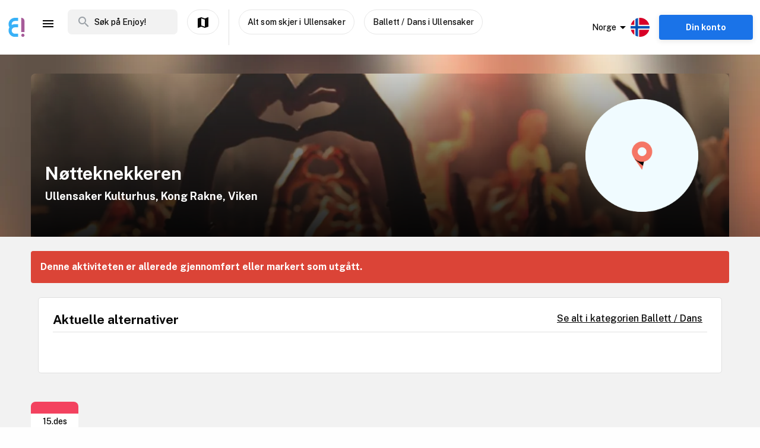

--- FILE ---
content_type: text/html; charset=utf-8
request_url: https://www.enjoy.ly/no/notteknekkeren-365178
body_size: 36435
content:
<!doctype html>
<html data-n-head-ssr lang="nb" xml:lang="nb" data-n-head="%7B%22lang%22:%7B%22ssr%22:%22nb%22%7D,%22xml:lang%22:%7B%22ssr%22:%22nb%22%7D%7D">
  <head>
    <title>Nøtteknekkeren - Finn aktiviteter og book billetter til alt som skjer på Enjoy</title><meta data-n-head="ssr" charset="utf-8"><meta data-n-head="ssr" name="viewport" content="width=device-width, initial-scale=1, maximum-scale=1"><meta data-n-head="ssr" name="apple-itunes-app" content="app-id=1308192675"><meta data-n-head="ssr" name="fo-verify" content="8eb1705a-18e4-49d2-942b-77f1b5dcb3f6"><meta data-n-head="ssr" name="google-play-app" content="app-id=com.offlinepal.android"><meta data-n-head="ssr" name="google-site-verification" content="2U8dH7YmB_j0dukHyJgbJBeS_2uJTX_4hKBgAAZB0_Q"><meta data-n-head="ssr" name="p:domain_verify" content="b903a30b3e1199f1120b846dcb053b69"><meta data-n-head="ssr" http-equiv="content-language" content="nb-no"><meta data-n-head="ssr" data-hid="og:image" property="og:image" content="https://www.enjoy.ly/assets/img/enjoy-og-default.718fbb5.jpg"><meta data-n-head="ssr" data-hid="og:title" property="og:title" content="Nøtteknekkeren"><meta data-n-head="ssr" data-hid="description" name="description" content="Finn noe å gjøre på i dag. Spennende aktiviteter for hele familien."><meta data-n-head="ssr" data-hid="og:description" property="og:description" content="Finn noe å gjøre på i dag. Spennende aktiviteter for hele familien."><meta data-n-head="ssr" data-hid="og:url" property="og:url" content="https://www.enjoy.ly/no/notteknekkeren-365178"><meta data-n-head="ssr" data-hid="og:type" property="og:type" content="website"><meta data-n-head="ssr" data-hid="og:site_name" property="og:site_name" content="Enjoy - alt som skjer på ett sted!"><meta data-n-head="ssr" data-hid="fb:app_id" property="fb:app_id" content="1983253161911010"><meta data-n-head="ssr" data-hid="robots" name="robots" content="noindex, follow"><meta data-n-head="ssr" data-hid="i18n-og" property="og:locale" content="nb"><meta data-n-head="ssr" data-hid="i18n-og-alt-en" property="og:locale:alternate" content="en"><link data-n-head="ssr" rel="icon" type="image/x-icon" href="/favicon.ico"><link data-n-head="ssr" rel="apple-touch-icon" href="/apple-touch-icon.png"><link data-n-head="ssr" rel="android-touch-icon" href="/android-chrome-512x512.png"><link data-n-head="ssr" rel="apple-touch-icon" sizes="180x180" href="/apple-touch-icon.png"><link data-n-head="ssr" rel="mask-icon" href="/safari-pinned-tab.svg" color="#5bbad5"><link data-n-head="ssr" rel="icon" type="image/png" sizes="32x32" href="/favicon-32x32.png"><link data-n-head="ssr" rel="icon" type="image/png" sizes="16x16" href="/favicon-16x16.png"><link data-n-head="ssr" rel="preconnect" href="https://nn8iogtsor-dsn.algolia.net/" crossorigin="anonymous"><link data-n-head="ssr" rel="preload" href="https://fonts.googleapis.com/css?family=Public+Sans:300,500,700&amp;display=swap" as="style"><link data-n-head="ssr" rel="stylesheet" href="https://fonts.googleapis.com/css?family=Public+Sans:300,500,700&amp;display=swap"><link data-n-head="ssr" rel="preload" href="https://api.mapbox.com/mapbox-gl-js/v2.0.1/mapbox-gl.css" as="style"><link data-n-head="ssr" rel="stylesheet" href="https://api.mapbox.com/mapbox-gl-js/v2.0.1/mapbox-gl.css"><link data-n-head="ssr" rel="alternate" hreflang="nb" href="https://www.enjoy.ly/no/notteknekkeren-365178"><link data-n-head="ssr" rel="alternate" hreflang="en" href="https://www.enjoy.ly/no-en/notteknekkeren-365178"><link data-n-head="ssr" rel="preload" href="https://ik.imagekit.io/enjoy/tr:bl-1,h-300,w-1200,fo-auto/v0/b/op-europe.appspot.com/o/site%2Fculture-bg-wide.jpg?alt=media&amp;token=8a5db421-bc6c-4402-90d0-55146a0ff805" as="image"><link data-n-head="ssr" data-hid="i18n-can" rel="canonical" href="https://www.enjoy.ly/no/notteknekkeren-365178"><script data-n-head="ssr" src="https://maps.googleapis.com/maps/api/js?key=AIzaSyCag3Q8eKUTOnErlbpTnOH1NPJ6fj75_7w&libraries=places" async defer></script><script data-n-head="ssr" src="//www.googletagmanager.com/gtm.js?id=GTM-KMQQ4R7&l=dataLayer" async></script><script data-n-head="ssr" type="application/ld+json">{"@context":"https://schema.org","name":"Nøtteknekkeren","@type":"Event","startDate":"2023-12-15T18:30:00+00:00","endDate":"2023-12-15T18:30:00+00:00","image":[],"description":"","location":{"@type":"Place","name":"Ullensaker Kulturhus, Kong Rakne","address":{"@type":"PostalAddress","streetAddress":"Furusethgaten 12, 2050 Jessheim","addressLocality":"Ullensaker","postalCode":"2050","addressRegion":"Viken","addressCountry":"NO"}},"eventStatus":"EventScheduled","eventAttendanceMode":"OfflineEventAttendanceMode","offers":{"@type":"Offer","price":"","priceCurrency":"NOK","availability":"Discontinued","validFrom":"2026-01-25T18:50:14+00:00","url":"https://ticketmaster-no.tm8215.net/c/1274392/465973/8215?u=https%3A%2F%2Fwww.ticketmaster.no%2Fevent%2F710433%3Flanguage%3Dno-no%26track%3DDiscoveryAPI%26camefrom%3Dofflinepal-App%26subchannel_id%3D1"}}</script><link rel="preload" href="/assets/app-b0ac6e424c9bfbee6f73.css" as="style"><link rel="preload" href="/assets/16-814077911c4656dd02ad.css" as="style"><link rel="preload" href="/assets/17-66910650aff611abeae1.css" as="style"><link rel="preload" href="/assets/pages/sector/_slug-43a7fe1b997c2f251b28.css" as="style"><link rel="preload" href="/assets/CultureActivity-4c4504409eedd1f1960b.css" as="style"><link rel="preload" href="/assets/4-1fef633e016949528698.css" as="style"><link rel="preload" href="/assets/CultureActivity/HomeActivity/OutdoorActivity/RegularActivity-5a131e0e3a5b81a37dd2.css" as="style"><link rel="preload" href="/assets/CultureActivity/RegularActivity-b11ca3b37e567fa40ef0.css" as="style"><link rel="preload" href="/assets/ActivityComplete-1533dc6b95b8db13e124.css" as="style"><link rel="preload" href="/assets/recommendedActivities-33cd4fe718ba8758d8fd.css" as="style"><link rel="preload" href="/assets/112-e0f1a71343a01ac60a78.css" as="style"><link rel="preload" href="/assets/Tags-70e8252dd7201a2a2e59.css" as="style"><link rel="preload" href="/assets/ColumnBanner-bd5862d5dd1f5ab4ff8a.css" as="style"><link rel="preload" href="/assets/6-3f8bff4d5328a86fddd1.css" as="style"><link rel="preload" href="/assets/10-36052746aed33072e783.css" as="style"><link rel="preload" href="/assets/0-9fc54e164cf2f185ebde.css" as="style"><link rel="stylesheet" href="/assets/app-b0ac6e424c9bfbee6f73.css"><link rel="stylesheet" href="/assets/16-814077911c4656dd02ad.css"><link rel="stylesheet" href="/assets/17-66910650aff611abeae1.css"><link rel="stylesheet" href="/assets/pages/sector/_slug-43a7fe1b997c2f251b28.css"><link rel="stylesheet" href="/assets/CultureActivity-4c4504409eedd1f1960b.css"><link rel="stylesheet" href="/assets/4-1fef633e016949528698.css"><link rel="stylesheet" href="/assets/CultureActivity/HomeActivity/OutdoorActivity/RegularActivity-5a131e0e3a5b81a37dd2.css"><link rel="stylesheet" href="/assets/CultureActivity/RegularActivity-b11ca3b37e567fa40ef0.css"><link rel="stylesheet" href="/assets/ActivityComplete-1533dc6b95b8db13e124.css"><link rel="stylesheet" href="/assets/recommendedActivities-33cd4fe718ba8758d8fd.css"><link rel="stylesheet" href="/assets/112-e0f1a71343a01ac60a78.css"><link rel="stylesheet" href="/assets/Tags-70e8252dd7201a2a2e59.css"><link rel="stylesheet" href="/assets/ColumnBanner-bd5862d5dd1f5ab4ff8a.css"><link rel="stylesheet" href="/assets/6-3f8bff4d5328a86fddd1.css"><link rel="stylesheet" href="/assets/10-36052746aed33072e783.css"><link rel="stylesheet" href="/assets/0-9fc54e164cf2f185ebde.css">
  </head>
  <body class="" data-n-head="%7B%22class%22:%7B%22ssr%22:%22%22%7D%7D">
    <noscript data-n-head="ssr" data-hid="gtm-noscript" data-pbody="true"><iframe src="//www.googletagmanager.com/ns.html?id=GTM-KMQQ4R7&l=dataLayer" height="0" width="0" style="display:none;visibility:hidden"></iframe></noscript><div data-server-rendered="true" id="__nuxt"><!----><div id="__layout"><div><nav class="primary-nav" data-v-f72df69e><!----> <!----> <div class="grid-container container primary-nav__container primary-nav__container--desktop" data-v-5a23efcb data-v-f72df69e><div class="primary-nav__container__actions" data-v-5a23efcb data-v-f72df69e><div class="primary-nav__container__actions__left" data-v-5a23efcb data-v-f72df69e><div class="desktop-logo" data-v-c18eea5a data-v-f72df69e><a href="/no/" class="op-logo nuxt-link-active" data-v-c18eea5a><img src="/assets/img/enjoy-e-logo.15772c1.svg" alt="Enjoy" data-v-c18eea5a></a></div> <div class="nav-links primary-nav__container__actions__bottom adjust-middle" data-v-82a9e142 data-v-f72df69e><ul class="nav-links__list" data-v-82a9e142><li class="nav-links__list__item category-menu-wrapper" data-v-82a9e142><div data-v-e35698b0 data-v-82a9e142><a href="#" class="dropdown-link" data-v-e35698b0><i class="material-icons icon menu-icon md-24 md-md color-black" data-v-226f6847 data-v-82a9e142>
  menu
</i> <!----></a> <div class="drop-down" data-v-e35698b0><!----></div></div></li> <!----> </ul> <!----></div> <div class="search-field primary-nav-header desktop-search" data-v-72bdeac4 data-v-f72df69e><div class="search-field__wrapper-input" data-v-72bdeac4><div class="search-field__icon-wrap" data-v-72bdeac4><a href="#" class="search-field__icon-link" data-v-72bdeac4><i class="material-icons icon search-icon md-m" data-v-226f6847 data-v-72bdeac4>
  search
</i></a></div> <input placeholder="Søk på Enjoy!" type="search" value="" class="search-input" data-v-72bdeac4> <!----> <!----> <!----></div> <!----></div> <button type="button" class="button op-btn find-on-map-desktop op-btn--medium op-btn--white" data-v-53bf3f67 data-v-f72df69e><!----> <span data-v-53bf3f67><i class="material-icons icon md-24 md-md" data-v-226f6847 data-v-f72df69e>
  map
</i> <span class="map-label" data-v-53bf3f67 data-v-f72df69e>Vis på kart</span></span> <!----></button> <div class="vertical-space" data-v-5a23efcb data-v-f72df69e></div> <button type="button" class="button op-btn find-on-map-desktop op-btn--medium op-btn--white" data-v-53bf3f67 data-v-f72df69e><!----> <span data-v-53bf3f67>
          Alt som skjer i Ullensaker
        </span> <!----></button> <!----> <button type="button" class="button op-btn find-on-map-desktop op-btn--medium op-btn--white" data-v-53bf3f67 data-v-f72df69e><!----> <span data-v-53bf3f67>
          Ballett / Dans i Ullensaker
        </span> <!----></button></div> <div class="primary-nav__container__actions__right" data-v-5a23efcb data-v-f72df69e><div class="country-selector-menu-wrapper" data-v-792ab893 data-v-f72df69e><div class="menu-language" data-v-792ab893><a class="toggle-menu" data-v-792ab893><i class="material-icons icon arrow md-24 md-md" data-v-226f6847 data-v-792ab893>
  arrow_drop_down
</i> <span class="sector-name" data-v-792ab893>Norge</span> <img src="/assets/img/nb.5fc94e9.svg" alt="Select language" data-v-792ab893></a></div> <!----> <!----></div> <!----> <div class="account-menu-wrapper" data-v-cd85d32e data-v-f72df69e><!----><!----><!----><!----><!----></div></div></div></div></nav> <main><div><article class="activity" data-v-6db959fa><section class="activity__imagebanner" style="background-image:url(https://ik.imagekit.io/enjoy/tr:bl-50,h-200,w-1200,fo-auto/v0/b/op-europe.appspot.com/o/site%2Fculture-bg-wide.jpg?alt=media&amp;token=8a5db421-bc6c-4402-90d0-55146a0ff805);" data-v-138f4e78><div class="grid-container container" data-v-5a23efcb data-v-138f4e78><div class="grid activity__imagebanner__bannerimage grid-x" data-v-44b770df data-v-138f4e78><img src="https://ik.imagekit.io/enjoy/tr:bl-1,h-300,w-1200,fo-auto/v0/b/op-europe.appspot.com/o/site%2Fculture-bg-wide.jpg?alt=media&amp;token=8a5db421-bc6c-4402-90d0-55146a0ff805" class="activity__imagebanner__bannerimage__image" data-v-44b770df data-v-138f4e78> <div class="cell item small-12 large-9" data-v-a1838d08 data-v-138f4e78><div class="activity__imagebanner__full-height" data-v-a1838d08 data-v-138f4e78><!----> <div class="cell item activity__imagebanner__heading large-12" data-v-a1838d08 data-v-138f4e78><h1 class="activity__imagebanner__heading__title" data-v-a1838d08 data-v-138f4e78>
                Nøtteknekkeren
              </h1> <div class="activity__imagebanner__heading__subtitle" data-v-a1838d08 data-v-138f4e78><span data-v-138f4e78><a href="https://www.google.com/maps/?q=undefined,undefined&amp;z=14" title="Vis på google maps." target="_blank" data-v-138f4e78><span data-v-138f4e78> Ullensaker Kulturhus, Kong Rakne, Viken </span></a></span></div> <div class="activity__imagebanner__heading__body" data-v-a1838d08 data-v-138f4e78><div class="activity__summary" data-v-a1838d08 data-v-6db959fa>
        
      </div></div></div> <!----></div></div> <div class="cell item activity__imagebanner__activityimage large-3" data-v-a1838d08 data-v-138f4e78><picture data-v-138f4e78><!----> <img src="/assets/img/activity-placeholder-round.e30ba0f.png" loading="lazy" width="190" height="190"></picture> <!----></div></div></div></section> <section class="activity-completed__wrapper" data-v-0183cf92 data-v-6db959fa><div class="grid-container container grid-container" data-v-5a23efcb data-v-0183cf92><div class="grid activity-completed__banner grid-x" data-v-44b770df data-v-0183cf92><div class="cell item small-12" data-v-a1838d08 data-v-0183cf92><strong data-v-a1838d08 data-v-0183cf92>Denne aktiviteten er allerede gjennomført eller markert som utgått.</strong></div></div></div></section> <section clientOnly="true" class="grid-container activity__recommendations-section" data-v-6db959fa><div class="grid grid-x grid-margin-x" data-v-44b770df><div class="cell item large-12" data-v-a1838d08><div data-fetch-key="0"><div class="contentbox activity-details ticket-box" data-v-405765aa data-v-79d2a0ac><div class="contentbox__wrapper block-fill" data-v-405765aa><div class="contentbox__header" data-v-405765aa><h2 class="contentbox__header__title" data-v-405765aa>Aktuelle alternativer</h2> <div class="contentbox__header__right" data-v-405765aa><a href="/no/scene-ballettdans">
              Se alt i kategorien Ballett / Dans
            </a></div></div> <div class="contentbox__content" data-v-405765aa><div class="grid-container container grid-container container__no-padding" data-v-5a23efcb data-v-79d2a0ac><!----> <!----> <div class="grid grid-x" data-v-44b770df data-v-79d2a0ac></div> <!----></div></div></div></div></div></div></div></section> <section class="grid-container" data-v-6db959fa><div class="contentbox activity-details" data-v-405765aa data-v-6db959fa><div class="contentbox__wrapper" data-v-405765aa><!----> <div class="contentbox__content" data-v-405765aa><div data-v-4cbb3c60 data-v-6db959fa><section class="activity__dates" data-v-4cbb3c60><div class="datebox" data-v-4cbb3c60><div class="date-display" data-v-119220f7 data-v-4cbb3c60><div class="date-top" data-v-119220f7></div> <div class="date-values" data-v-119220f7><div class="date-values-date" data-v-119220f7>
      15.Dec
    </div> <div class="date-values-year" data-v-119220f7>
      2023
    </div> <div class="date-values-time" data-v-119220f7>
      7:30pm
    </div></div></div> <!----></div></section></div></div></div></div></section> <section class="grid-container activity__sections" data-v-6db959fa><div class="grid grid-x grid-margin-x" data-v-44b770df data-v-6db959fa><div class="cell item large-6" data-v-a1838d08 data-v-6db959fa><!----> <!----> <!----> <!----> <!----> <!----> <div class="contentbox activity-details" data-v-405765aa data-v-1529702d data-v-6db959fa><div class="contentbox__wrapper block-fill" data-v-405765aa><div class="contentbox__header" data-v-405765aa><h2 class="contentbox__header__title" data-v-405765aa>Praktisk info</h2> <div class="contentbox__header__right" data-v-405765aa> Enjoy-kode: 365178 </div></div> <div class="contentbox__content" data-v-405765aa><!----> <div class="activity-attributes__line" data-v-405765aa data-v-1529702d><div class="activity-attributes__line__key" data-v-405765aa data-v-1529702d>
        Type
      </div> <div class="activity-attributes__line__value" data-v-405765aa data-v-1529702d>
        Scene
      </div></div> <div class="activity-attributes__line" data-v-405765aa data-v-1529702d><div class="activity-attributes__line__key" data-v-405765aa data-v-1529702d>
        Passer for
      </div> <div class="activity-attributes__line__value" data-v-405765aa data-v-1529702d>
        Ungdom, Voksne, Eldre
      </div></div> <!----> <!----> <!----> <!----> <!----> <!----> <div class="activity-attributes__line" data-v-405765aa data-v-1529702d><div class="activity-attributes__line__key" data-v-405765aa data-v-1529702d>
        Kilde
      </div> <div class="activity-attributes__line__value activity-source" data-v-405765aa data-v-1529702d><span data-v-405765aa data-v-1529702d>TicketMaster</span></div></div> <div class="activity-attributes__line" data-v-405765aa data-v-1529702d><div class="activity-attributes__line__key" data-v-405765aa data-v-1529702d>
        Ekstern info
      </div> <div class="activity-attributes__line__value activity-source" data-v-405765aa data-v-1529702d><a href="https://ticketmaster-no.tm8215.net/c/1274392/465973/8215?u=https%3A%2F%2Fwww.ticketmaster.no%2Fevent%2F710433%3Flanguage%3Dno-no%26track%3DDiscoveryAPI%26camefrom%3Dofflinepal-App%26subchannel_id%3D1" target="_blank" data-v-405765aa data-v-1529702d>Gå til arrangørens nettside</a></div></div> <!----> <div class="cell item activity__sections__favouritebar large-12" data-v-a1838d08 data-v-1529702d><!----> <!----> <!----> <div class="activity__body-item" data-v-a1838d08 data-v-1529702d><div data-v-1529702d><button type="button" class="button op-btn op-btn--favourite" data-v-53bf3f67><!----> <span data-v-53bf3f67><span data-v-53bf3f67>Registrer gjennomføring! (+<b>50 poeng</b>)</span></span> <!----></button> <!----></div></div></div></div></div></div> <div data-v-5c633f5d data-v-6db959fa><div class="contentbox activity-details" data-v-405765aa data-v-5c633f5d><div class="contentbox__wrapper block-fill" data-v-405765aa><div class="contentbox__header" data-v-405765aa><h2 class="contentbox__header__title" data-v-405765aa>Sponsede linker</h2> <div class="contentbox__header__right" data-v-405765aa></div></div> <div class="contentbox__content" data-v-405765aa><div class="sponsor-column-block" data-v-405765aa data-v-5c633f5d><div class="sponsored-content">
<a href="https://track.adtraction.com/t/t?a=1230810630&as=1518859744&t=2&tk=1&epi=home" target="_blank">
<div class="url">www.navnelapper.no</div>
<h3>Askeladden navnelapper - rask levering!</h3>
</a>
<div class="desc">Disse navnelappene er strykefrie og selvklebende og de kan brukes til alt, klær og sko inkludert. Husk bare på å feste dem på vaskeanvisningen. De tåler 60 grader i vaskemaskin, tørketrommel, oppvaskmaskin, ovnstemperaturer og kulde.</div>
</div>

<div class="sponsored-content">
<a href="https://c.trackmytarget.com/bxwx47?ref1=activity" target="_blank">
<div class="url">www.getinspired.no</div>
<h3>Get Inspired - alt i trening og fritid</h3>
</a>
<div class="desc">Alltid på lager. Lynrask levering. Alle kjente merkevarer.</div>
</div>

<div class="sponsored-content">
<a href="https://c.trackmytarget.com/1m8oe9" target="_blank">
<div class="url">www.magasinet.no</div>
<h3>Magasinet - frilufteksperten siden 1991</h3>
</a>
<div class="desc">Tusenvis av fritidsprodukter for både amatører og proffe. Alt på lager i Drammen. Rask levering over hele landet.</div>
</div></div></div></div></div></div> <!----></div> <div class="cell item large-6" data-v-a1838d08 data-v-6db959fa><!----> <!----> <!----> <!----> <!----> <!----></div></div></section> <!----> <div data-v-f26f79fa data-v-6db959fa><section class="grid-container" data-v-f26f79fa><div class="bottom-banner" data-v-f26f79fa><!--
<a href="/no/overnatting">
  <img src="https://firebasestorage.googleapis.com/v0/b/op-europe.appspot.com/o/ads%2Fad-accommodation.jpg?alt=media&token=4226317e-3d30-48ed-9b96-2a610bad6a76" class="show-on-desktop" />
  <img src="https://firebasestorage.googleapis.com/v0/b/op-europe.appspot.com/o/ads%2Fad-accommodation-mobile.jpg?alt=media&token=86137697-1bee-466e-98c5-62b55ec343bd" class="show-on-mobile" />
</a>--></div></section></div></article></div> <!----> <!----></main> <!----> <!----> <div class="hidden"><div class="app-rating"><div class="stars" data-v-d119c54c><!----> <div class="stars__icons" data-v-d119c54c><div class="stars__icons__item stars__icons__item--selected" data-v-d119c54c><i class="material-icons icon md-24 md-md" data-v-226f6847 data-v-d119c54c>
  star
</i></div><div class="stars__icons__item stars__icons__item--selected" data-v-d119c54c><i class="material-icons icon md-24 md-md" data-v-226f6847 data-v-d119c54c>
  star
</i></div><div class="stars__icons__item stars__icons__item--selected" data-v-d119c54c><i class="material-icons icon md-24 md-md" data-v-226f6847 data-v-d119c54c>
  star
</i></div><div class="stars__icons__item stars__icons__item--selected" data-v-d119c54c><i class="material-icons icon md-24 md-md" data-v-226f6847 data-v-d119c54c>
  star
</i></div><div class="stars__icons__item stars__icons__item--selected" data-v-d119c54c><i class="material-icons icon md-24 md-md" data-v-226f6847 data-v-d119c54c>
  star
</i></div></div> <!----> <!----></div> <span class="rating-num">(4.9)</span></div></div> <footer class="footer" data-v-07676cb5><div class="footer-banner" data-v-07676cb5><div class="footer-banner__overlay" data-v-07676cb5><section class="grid-container footer-banner__body" data-v-07676cb5><div class="grid footer-banner__body__align-center grid-x grid-margin-x grid--no-margin-bottom" data-v-44b770df data-v-07676cb5><div class="cell item small-12 large-9" data-v-a1838d08 data-v-07676cb5><span class="footer-banner__body__line1" data-v-a1838d08 data-v-07676cb5>Oppdag alt som skjer - der du er</span></div> <div class="cell item small-12 large-3" data-v-a1838d08 data-v-07676cb5></div></div></section></div></div> <div class="footer__apps-wrapper" style="display:;" data-v-07676cb5><div class="footer__download-teaser" data-v-07676cb5>
      Last ned Enjoy appen gratis nå:
    </div> <a href="https://itunes.apple.com/no/app/offlinepal/id1308192675" target="_blank" data-v-07676cb5><picture data-v-07676cb5><!----> <img src="/assets/img/download-ios.eb9937d.png" alt="download ios app" loading="lazy" width="131" height="40" class="footer__download"></picture></a><a href="https://play.google.com/store/apps/details?id=com.offlinepal.android" target="_blank" data-v-07676cb5><picture data-v-07676cb5><!----> <img src="/assets/img/google-play.f43dedf.png" alt="download android app" loading="lazy" width="131" height="40" class="footer__download"></picture></a></div> <div class="footer__social-media" data-v-07676cb5><a href="https://www.facebook.com/enjoynorge" target="_blank" data-v-07676cb5><picture data-v-07676cb5><!----> <img src="[data-uri]" alt="facebook" loading="lazy" width="32" height="32" class="footer__social-link"></picture></a><a href="https://www.instagram.com/enjoy_norge/" target="_blank" data-v-07676cb5><picture data-v-07676cb5><!----> <img src="/assets/img/instagram.08e6eee.png" alt="instagram" loading="lazy" width="32" height="32" class="footer__social-link"></picture></a></div> <hr data-v-07676cb5> <div class="footer__links-wrapper" data-v-07676cb5><ul class="footer__links-list" data-v-07676cb5><li data-v-07676cb5><!----> <a href="/no/artikler" data-v-07676cb5>
          Inspirasjon
        </a></li><li data-v-07676cb5><a href="/no/about" data-v-07676cb5>
          Om Enjoy.ly
        </a> <!----></li><li data-v-07676cb5><a href="/no/ambassador" data-v-07676cb5>
          Bli Ambassadør
        </a> <!----></li><li data-v-07676cb5><a href="/no/contact" data-v-07676cb5>
          Kontakt
        </a> <!----></li><li data-v-07676cb5><a href="/no/press" data-v-07676cb5>
          Presse
        </a> <!----></li><li data-v-07676cb5><a href="/no/partners" data-v-07676cb5>
          Partnere
        </a> <!----></li><li data-v-07676cb5><a href="/no/work" data-v-07676cb5>
          Jobb
        </a> <!----></li><li data-v-07676cb5><a href="/no/privacy" data-v-07676cb5>
          Personvern
        </a> <!----></li><li data-v-07676cb5><a href="/no/terms-booking" data-v-07676cb5>
          Vilkår for billettkjøp
        </a> <!----></li> <li class="for-organizers" data-v-07676cb5>
        
        <!----> <a href="https://organizer.enjoy.ly/" target="_blank" data-v-07676cb5>
          Arrangør?
        </a></li></ul></div> <div class="footer__prohibited-note" data-v-07676cb5>
    Det er strengt forbudt å bruke automatiske tjenester (botter, crawlers, etc) til å laste ned innhold fra Enjoy.ly (offentlige søkemotorer er unntatt).
  </div> <div class="footer__copyright" data-v-07676cb5>
    Copyright © 2017-2026 Enjoy.ly. Med enerett.
  </div> <div class="footer__heap" data-v-07676cb5><a href="https://heap.io/?utm_source=badge" rel="nofollow" data-v-07676cb5><img src="https://mura.heap.io/sites/default/assets/logos/Heap-RGB_Logo-Horizontal-Lockup-Color-1.svg" alt="Heap | Mobile and Web Analytics" loading="lazy" style="width:108px;height:41px" data-v-07676cb5></a></div></footer></div></div></div><script>window.__NUXT__=(function(a,b,c,d,e,f,g,h,i,j,k,l,m,n,o,p,q,r,s,t,u,v,w,x,y,z,A,B,C,D,E,F,G,H,I,J,K,L,M,N,O,P,Q,R,S,T,U,V,W,X,Y,Z,_,$,aa,ab,ac,ad,ae,af,ag,ah,ai,aj,ak,al,am,an,ao,ap,aq,ar,as,at,au,av,aw,ax,ay,az,aA,aB,aC,aD,aE,aF,aG,aH,aI,aJ,aK,aL,aM,aN,aO,aP,aQ,aR,aS,aT,aU,aV,aW,aX,aY,aZ,a_,a$,ba,bb,bc,bd,be,bf,bg,bh,bi,bj,bk,bl,bm,bn,bo,bp,bq,br,bs,bt,bu,bv,bw,bx,by,bz,bA,bB,bC,bD,bE,bF,bG,bH,bI,bJ,bK,bL,bM,bN,bO,bP,bQ,bR,bS,bT,bU,bV,bW,bX,bY,bZ,b_,b$,ca,cb,cc,cd,ce,cf,cg,ch,ci,cj,ck,cl,cm,cn,co,cp,cq,cr,cs,ct,cu,cv,cw,cx,cy,cz,cA,cB,cC,cD,cE,cF,cG,cH,cI,cJ,cK,cL,cM,cN,cO,cP,cQ,cR,cS,cT,cU,cV,cW,cX,cY,cZ,c_,c$,da){aO.seconds=1702665000;aO.nanoseconds=j;return {layout:"activity",data:[{},{pageData:s,locationData:s,activityData:{title:aL,description:"Finn noe å gjøre på i dag. Spennende aktiviteter for hele familien.",image:aM,customMetaData:aM},activityListPageData:s,url:"https:\u002F\u002Fwww.enjoy.ly\u002Fno\u002Fnotteknekkeren-365178"}],fetch:[{recommendedActivities:[],params:{type:"byCategory",sector:"no",skip:j,take:m,category_id:aN,latitude:60.14352,longitude:11.1748,startDate:aO,activityTypes:[E],op_code:aP}}],error:s,state:{activities:{fetching:a,activities:[]},activity:{ref:aQ,related:[],data:{id:aQ,date_created:{seconds:1633492903,nanoseconds:350000000},has_events:f,categories:{"50000":f,"50700":f},start_date_str:"2023-12-15 19:30",location_name:"Ullensaker Kulturhus, Kong Rakne",images:[],date_algolia:1702642513196,_date_modified:{seconds:1729846841,nanoseconds:604000000},street_address:"Furusethgaten 12, 2050 Jessheim",provider:"TicketMaster",summary:h,external_id:"710433",cta_link:"https:\u002F\u002Fticketmaster-no.tm8215.net\u002Fc\u002F1274392\u002F465973\u002F8215?u=https%3A%2F%2Fwww.ticketmaster.no%2Fevent%2F710433%3Flanguage%3Dno-no%26track%3DDiscoveryAPI%26camefrom%3Dofflinepal-App%26subchannel_id%3D1",description:h,slug:"notteknekkeren",title:aL,pageviews:73,op_code:aP,start_date:aO,category_id:50700,status:"Completed",geolocation:{latitude:60.14352,longitude:11.1748},end_date:{seconds:1702665000,nanoseconds:j},start_date_original:"2021-12-09T18:00:00Z",target_groups:{youth:f,adult:f,elderly:f},address:{zip:"2050",city:"Jessheim",street:"Furusethgaten 12",country:aR,municipality:"Ullensaker",county:"Viken"},sector:aR,date_modified:{seconds:1729846841,nanoseconds:604000000},type:E}},articles:{categories:{},articles:[],filteredArticles:[]},attending:{activityEvent:s,friendsToInvite:[],invitedFriends:[],activityEventModalData:{},processingEvent:a,invitingFriend:a,myEvents:{previous:[],upcoming:[]}},auth:{user:s,pending:a,interests:a,favourites:[],favouritesLocations:[],promoter:{name:h},isPromoter:a,params:h},booking:{bookingInfo:{id:h},company:{},availability:{},participants:[],participant_details:[],extraProducts:[],progress:"INITIAL",error:h,loading:a,activityData:{title:h,opcode:h,slug:h},promoterData:{},customerData:{date:{},name:h,email:h,phone:h,selectedTimeSlot:h,selectedExtraProducts:[],participants:[],participant_details:{}},orderData:{},availablePaymentMethods:[],coupon:{id:h,code:h},couponError:s,payment:{method:h,parameters:{}},redirectUrl:h,totals:{sum:j,grandTotal:j,discount:j,discountName:s},stateLoaded:a},categories:{categories:{"10601":{description:"Gavekort til alle typer teater og show",name:"Gavekort teater\u002Fshow",full_name:"Kultur \u003E Gavekort \u003E Gavekort teater\u002Fshow",has_children:a,id:"10601",level:l,parent_id:J,sort_order:g,promoterOnly:a,translations:{slug_en:"giftcard-theatershow",description_en:"Giftcard for all theater and shows",name_en:"Giftcard theater\u002Fshow"},_date_created:{_seconds:1536320262,_nanoseconds:493000000},slug:"gavekort-teater-show",isNew:a,routeName:b,type:c},"10602":{description:"Gavekort til alle typer musikalske arrangementer",name:"Gavekort musikk",full_name:"Kultur \u003E Gavekort \u003E Gavekort musikk",has_children:a,id:"10602",level:l,parent_id:J,sort_order:d,promoterOnly:a,translations:{slug_en:"giftcard-music",description_en:"Giftcard for all types og musical events",name_en:"Giftcard music"},_date_created:{_seconds:1536320453,_nanoseconds:aS},slug:"gavekort-musikk",isNew:a,routeName:b,type:c},"10603":{description:"Gavekort til kulturhus, samfunnshus, studenthus",name:"Gavekort kultur",full_name:"Kultur \u003E Gavekort \u003E Gavekort kultur",has_children:a,id:"10603",level:l,parent_id:J,sort_order:l,promoterOnly:a,translations:{slug_en:"giftcard-culture",description_en:"Giftcards for culturescenes, community houses, studentvenues",name_en:"Giftcard culture"},_date_created:{_seconds:1536320770,_nanoseconds:924000000},slug:"gavekort-kultur",isNew:a,routeName:b,type:c},"10604":{description:"Gavekort til ulike sportsarrangementer og sportsklubber",name:"Gavekort sport",full_name:"Kultur \u003E Gavekort \u003E Gavekort sport",has_children:a,id:"10604",level:l,parent_id:J,sort_order:m,promoterOnly:a,translations:{slug_en:"giftcard-sports",description_en:"Giftcard for sports events and sport clubs",name_en:"Giftcard sports"},_date_created:{_seconds:1536322150,_nanoseconds:562000000},slug:"gavekort-sport",isNew:a,routeName:b,type:c},"40000":{description:"Se alle konserter i Norge og kjøp billetter. Rock, pop, klassisk, blues, jazz og titalls andre kategorier. Raskt og enkelt.",filter_group:e,name:K,full_name:K,has_children:f,id:"40000",level:g,parent_id:j,sort_order:m,promoterOnly:f,translations:{description_en:"Find and buy tickets to every concert in UK. Pop, rock, classical, blues, jazz, and tens of other genres.",name_en:"Concerts"},_date_created:{_seconds:1539865220,_nanoseconds:627000000},slug:aT,isNew:a,routeName:b,type:c},"40100":{description:aU,filter_group:e,name:aU,full_name:"Konserter \u003E Andre konserter",has_children:a,id:"40100",level:d,parent_id:p,sort_order:g,promoterOnly:a,translations:{description_en:"Other concerts",name_en:"Other"},_date_created:{_seconds:1539865479,_nanoseconds:455000000},slug:"andre-konserter",isNew:a,routeName:b,type:c},"40300":{description:"Countrymusikk er en elsket sjanger! Kjøp billettene på enjoy.ly og gled deg til din neste konsert.",filter_group:e,name:aV,full_name:"Konserter \u003E Country",has_children:a,id:"40300",level:d,parent_id:p,sort_order:l,promoterOnly:a,translations:{description_en:"Find all country music concerts in UK. Buy tickets. Enjoy!",name_en:aV},_date_created:{_seconds:1539865565,_nanoseconds:aW},slug:"country",isNew:a,routeName:b,type:c},"40400":{description:"Dance \u002F elektronika billettene finner du på enjoy.ly. Kjøp billettene i dag og gled deg til din neste opplevelse!",filter_group:e,name:"Dance \u002F Elektronika",full_name:"Konserter \u003E Dance \u002F Elektronika",has_children:a,id:"40400",level:d,parent_id:p,sort_order:m,promoterOnly:a,translations:{description_en:"Find all dance- and electronica music concerts in UK. Buy tickets. Enjoy!",name_en:"Dance \u002F Elektronica"},_date_created:{_seconds:1539865663,_nanoseconds:319000000},slug:"dance-elektronika",isNew:a,routeName:b,type:c},"40500":{description:"Sving deg med på din neste danseband-konsert! Oversikten og billettene finner du på enjoy.ly",filter_group:e,name:"Danseband",full_name:"Konserter \u003E Danseband",has_children:a,id:"40500",level:d,parent_id:p,sort_order:q,promoterOnly:a,translations:{description_en:"Find all dance-band music concerts in UK. Buy tickets. Enjoy!",name_en:"Dansband"},_date_created:{_seconds:1539865698,_nanoseconds:751000000},slug:"danseband",isNew:a,routeName:b,type:c},"40600":{description:"Finn ut hvor og når ditt favorittband spiller, og gå aldri glipp av en konsert igjen! Billettene kjøper du på enjoy.ly.",filter_group:e,name:"Hard Rock \u002F Metall",full_name:"Konserter \u003E Hard Rock \u002F Metall",has_children:a,id:"40600",level:d,parent_id:p,sort_order:t,promoterOnly:a,translations:{description_en:"Find all hard rock and metal music concerts in UK. Buy tickets. Enjoy!",name_en:"Hard Rock \u002F Metal"},_date_created:{_seconds:1539866209,_nanoseconds:417000000},slug:"hard-rock-metall",isNew:a,routeName:b,type:c},"40700":{description:"Liker du hiphop, rap eller R&B? Finn ut hvor og når din favorittartist spiller, og gå aldri glipp av en konsert igjen! Billettene kjøper du på enjoy.ly.",filter_group:e,name:aX,full_name:"Konserter \u003E Hip Hop \u002F Rap \u002F R&B",has_children:a,id:"40700",level:d,parent_id:p,sort_order:u,promoterOnly:a,translations:{description_en:"Find all hiphop, rap and R&B concerts in UK. Buy tickets. Enjoy!",name_en:aX},_date_created:{_seconds:1539866250,_nanoseconds:817000000},slug:"hiphop-rap-rb",isNew:a,routeName:b,type:c},"40800":{description:"Jazz it up! Konsert-oversikten og billettene finner du på enjoy.ly",filter_group:e,name:aY,full_name:"Konserter \u003E Jazz \u002F Blues",has_children:a,id:"40800",level:d,parent_id:p,sort_order:L,promoterOnly:a,translations:{description_en:"Jazz it up! Find all jazz- and blues concerts in UK. Buy tickets. Enjoy!",name_en:aY},_date_created:{_seconds:1539866282,_nanoseconds:128000000},slug:"jazz-blues",isNew:a,routeName:b,type:c},"40900":{description:"Ingen jul uten julekonsert! Oversikten og konsertbillettene finner du her.",filter_group:e,name:"Julekonserter",full_name:"Konserter \u003E Julekonserter",has_children:a,id:"40900",level:d,parent_id:p,sort_order:M,promoterOnly:a,translations:{description_en:"Find all christmas concerts in UK. Buy tickets. Enjoy!",name_en:"Christmas concerts"},_date_created:{_seconds:1539866462,_nanoseconds:688000000},slug:"jul",isNew:a,routeName:b,type:c},"41000":{description:"Få oversikten over klassiske konserter nær deg, og kjøp billettene på enjoy.ly.",filter_group:e,name:"Klassisk \u002F Symfoni",full_name:"Konserter \u003E Klassisk \u002F Symfoni",has_children:a,id:"41000",level:d,parent_id:p,sort_order:Z,promoterOnly:a,translations:{description_en:"Find all classical- and symphony concerts in UK. Buy tickets. Enjoy!",name_en:"Classical\u002Fsymphony"},_date_created:{_seconds:1539866501,_nanoseconds:385000000},slug:"klassisk-symfoni",isNew:a,routeName:b,type:c},"41100":{description:"Bli med inn operaens store verden av følelser, fortellinger og skjebner. Kjøp billetter til din neste forestilling på enjoy.ly.",filter_group:e,name:aZ,full_name:"Konserter \u003E Opera",has_children:a,id:"41100",level:d,parent_id:p,sort_order:_,promoterOnly:a,translations:{description_en:"Find all opera concerts and events in UK. Buy tickets. Enjoy!",name_en:aZ},_date_created:{_seconds:1539866536,_nanoseconds:971000000},slug:"opera",isNew:a,routeName:b,type:c},"41200":{description:"Syng med av full hals på din neste pop- \u002F rockekonsert! Billettene og oversikten over konserter nær deg, finner du på enjoy.ly.",filter_group:e,name:a_,full_name:"Konserter \u003E Pop \u002F Rock",has_children:a,id:"41200",level:d,parent_id:p,sort_order:a$,promoterOnly:a,translations:{description_en:"Find all pop and rock concerts in UK. Buy tickets. Enjoy!",name_en:a_},_date_created:{_seconds:1539866572,_nanoseconds:249000000},slug:"pop-rock",isNew:a,routeName:b,type:c},"41300":{description:"Vise- \u002F folkemusikk billettene finner du på enjoy.ly. Kjøp billettene i dag og gled deg til din neste opplevelse!",filter_group:e,name:"Vise- \u002F folkemusikk",full_name:"Konserter \u003E Vise- \u002F folkemusikk",has_children:a,id:"41300",level:d,parent_id:p,sort_order:ba,promoterOnly:a,translations:{description_en:"Find all folk music concerts in UK. Buy tickets. Enjoy!",name_en:"Folk music"},_date_created:{_seconds:1539866618,_nanoseconds:25000000},slug:"visefolk",isNew:a,routeName:b,type:c},"50000":{description:"Sceneoversikten og billettene får du på enjoy.ly. Finn din neste forestilling i dag!",filter_group:e,name:E,full_name:E,has_children:f,id:"50000",level:g,parent_id:j,sort_order:q,promoterOnly:f,translations:{description_en:"All scene events for UK at your fingertip! Theater, events and much more. Buy tickets online!",name_en:"On stage"},_date_created:{_seconds:1539866783,_nanoseconds:555000000},slug:"scene",isNew:a,routeName:b,type:c},"50100":{description:"Finn alle teaterforestillinger der du bor, fra barneteater til teaterforestillinger for voksne. Kjøp billetter til nærmeste teaterforestilling enkelt via Enjoy.",filter_group:e,name:$,full_name:"Scene \u003E Teater",has_children:a,id:"50100",level:d,parent_id:v,sort_order:g,promoterOnly:a,translations:{description_en:"Find all theatre events in UK. Buy tickets. Enjoy!",name_en:bb},_date_created:{_seconds:1539867401,_nanoseconds:bc},slug:bd,isNew:a,routeName:b,type:c},"50200":{description:"Opplev fantatiske sceneshow i alle former, for både barn og voksne.",filter_group:e,name:be,full_name:"Scene \u003E Show",has_children:a,id:"50200",level:d,parent_id:v,sort_order:d,promoterOnly:a,translations:{description_en:"Find all fantastical shows in UK. Buy tickets. Enjoy!",name_en:be},_date_created:{_seconds:1539867438,_nanoseconds:492000000},slug:"show",isNew:a,routeName:b,type:c},"50300":{description:"Finn alle revy-forestillinger nær deg og kjøp billetter.",filter_group:e,name:"Revy",full_name:"Scene \u003E Revy",has_children:a,id:"50300",level:d,parent_id:v,sort_order:l,promoterOnly:a,translations:{description_en:"Find all revue events in UK. Buy tickets. Enjoy!",name_en:"Revue"},_date_created:{_seconds:1539867473,_nanoseconds:393000000},slug:"revy",isNew:a,routeName:b,type:c},"50400":{description:"Kjøp billetter til din neste musikal på enjoy.ly og gled deg til forestillingen!",filter_group:e,name:"Musikal",full_name:"Scene \u003E Musikal",has_children:a,id:"50400",level:d,parent_id:v,sort_order:m,promoterOnly:a,translations:{description_en:"Find all musicals in UK. Buy tickets. Enjoy!",name_en:"Musical"},_date_created:{_seconds:1539867507,_nanoseconds:496000000},slug:"musikal",isNew:a,routeName:b,type:c},"50500":{description:"Kjøp billetter til ditt neste magi- og trylleshow på offlinepal.com og gled deg til forestillingen!",filter_group:e,name:"Magi \u002F Trylleshow",full_name:"Scene \u003E Magi \u002F Trylleshow",has_children:a,id:"50500",level:d,parent_id:v,sort_order:q,promoterOnly:a,translations:{description_en:"Find all magic shows in UK. Buy tickets. Enjoy!",name_en:"Magic"},_date_created:{_seconds:1539867545,_nanoseconds:3000000},slug:"magi-trylleshow",isNew:a,routeName:b,type:c},"50600":{description:"Trim lattermusklene! Billettene og oversikten over standup og humorshow finner du her.",filter_group:e,name:bf,full_name:"Scene \u003E Humor \u002F Stand up",has_children:a,id:"50600",level:d,parent_id:v,sort_order:t,promoterOnly:a,translations:{description_en:"Find all humor and standup comedy events in UK. Buy tickets. Enjoy!",name_en:bf},_date_created:{_seconds:1539867583,_nanoseconds:bg},slug:"humor-standup",isNew:a,routeName:b,type:c},"50700":{description:"Finn alle ballett- og danseforestillinger på Enjoy. Kjøp billetter raskt og enkelt.",filter_group:e,name:"Ballett \u002F Dans",full_name:"Scene \u003E Ballett \u002F Dans",has_children:a,id:aN,level:d,parent_id:v,sort_order:u,promoterOnly:a,translations:{description_en:"Find all ballet and dance events in UK. Buy tickets. Enjoy!",name_en:"Ballet \u002F Dance"},_date_created:{_seconds:1539867615,_nanoseconds:bh},slug:"ballettdans",isNew:a,routeName:b,type:c},"50800":{description:"Finn billetter og oversikt over ulike forestillinger der du er.",filter_group:e,name:"Annen scene",full_name:"Scene \u003E Annen scene",has_children:a,id:"50800",level:d,parent_id:v,sort_order:L,promoterOnly:a,translations:{description_en:"Find all theater events in UK. Buy tickets. Enjoy!",name_en:"Other theatres"},_date_created:{_seconds:1539867647,_nanoseconds:117000000},slug:"annen-scene-show",isNew:a,routeName:b,type:c},"60000":{description:"Vil du på kino? Finn din nærmeste kinoforestilling her!",filter_group:n,name:N,full_name:N,has_children:f,id:"60000",level:g,parent_id:j,sort_order:200,promoterOnly:f,translations:{description_en:"Cinemas! Action movies, Adventure, Comedy, Romantic, Family movies, Thriller, Drama, International, Horror, Family movies, Documentary, Fiction \u002F Science fiction \u002F Fantasy",name_en:"Cinema"},_date_created:{_seconds:1539868158,_nanoseconds:873000000},slug:"kino",isNew:a,routeName:b,type:c},"60100":{description:"Actionfilmer og billetter til kinoforestillingen finner du her.",filter_group:n,name:"Actionfilmer",full_name:"Kino \u003E Actionfilmer",has_children:a,id:"60100",level:d,parent_id:o,sort_order:g,promoterOnly:a,translations:{description_en:"Find all action movies to watch in nearby cinemas. Book your ticket online with Enjoy!",name_en:"Action movies"},_date_created:{_seconds:1539868229,_nanoseconds:536000000},slug:"actionfilmer",isNew:a,routeName:b,type:c},"60200":{description:"Barnevennlige kinofilmer og billetter til forestillingen finner du her.",filter_group:n,name:"Barnekino",full_name:"Kino \u003E Barnekino",has_children:a,id:"60200",level:d,parent_id:o,sort_order:d,promoterOnly:a,translations:{description_en:"Find all movies for children to watch in nearby cinemas. Book your ticket online with Enjoy!",name_en:"Children movies"},_date_created:{_seconds:1539868268,_nanoseconds:266000000},slug:bi,isNew:a,routeName:b,type:c},"60300":{description:"Dokumentarer og billetter til kinoforestillingen finner du her.",filter_group:n,name:"Dokumentar-filmer",full_name:"Kino \u003E Dokumentar-filmer",has_children:a,id:"60300",level:d,parent_id:o,sort_order:l,promoterOnly:a,translations:{description_en:"Find all documentary movies to watch in nearby cinemas. Book your ticket online with Enjoy!",name_en:"Documentary movies"},_date_created:{_seconds:1539868298,_nanoseconds:250000000},slug:"dokumentarer",isNew:a,routeName:b,type:c},"60400":{description:"Dramafilmer og billetter til kinoforestillingen finner du her.",filter_group:n,name:"Dramafilmer",full_name:"Kino \u003E Dramafilmer",has_children:a,id:"60400",level:d,parent_id:o,sort_order:m,promoterOnly:a,translations:{description_en:"Find all drama movies to watch in nearby cinemas. Book your ticket online with Enjoy!",name_en:"Drama movies"},_date_created:{_seconds:1539868325,_nanoseconds:387000000},slug:"dramafilmer",isNew:a,routeName:b,type:c},"60500":{description:"Eventyrfilmer og billetter til kinoforestillingen finner du her.",filter_group:n,name:"Eventyrfilmer",full_name:"Kino \u003E Eventyrfilmer",has_children:a,id:"60500",level:d,parent_id:o,sort_order:q,promoterOnly:a,translations:{description_en:"Find all adventure movies to watch in nearby cinemas. Book your ticket online with Enjoy!",name_en:"Adventure movies"},_date_created:{_seconds:1539868353,_nanoseconds:775000000},slug:"eventyrfilmer",isNew:a,routeName:b,type:c},"60600":{description:"Kinofilmer for hele familien og billetter til forestillingen finner du her.",filter_group:n,name:"Familiefilmer",full_name:"Kino \u003E Familiefilmer",has_children:a,id:"60600",level:d,parent_id:o,sort_order:t,promoterOnly:a,translations:{description_en:"Find all family movies to watch in nearby cinemas. Book your ticket online with Enjoy!",name_en:"Family movies"},_date_created:{_seconds:1539868378,_nanoseconds:bj},slug:"familiefilmer",isNew:a,routeName:b,type:c},"60700":{description:"Grøss og gru! Oversikten og billetter til kinoforestillingen finner du her.",filter_group:n,name:"Grøsserfilmer",full_name:"Kino \u003E Grøsserfilmer",has_children:a,id:"60700",level:d,parent_id:o,sort_order:u,promoterOnly:a,translations:{description_en:"Find all horror and scary movies to watch in nearby cinemas. Book your ticket online with Enjoy!",name_en:"Horror movies"},_date_created:{_seconds:1539868408,_nanoseconds:aS},slug:"grosserfilmer",isNew:a,routeName:b,type:c},"60800":{description:"Internasjonale filmer og billetter til kinoforestillingen finner du her.",filter_group:n,name:"Internasjonal",full_name:"Kino \u003E Internasjonal",has_children:a,id:"60800",level:d,parent_id:o,sort_order:L,promoterOnly:a,translations:{description_en:"Find all international movies to watch in nearby cinemas. Book your ticket online with Enjoy!",name_en:"International movies"},_date_created:{_seconds:1539868440,_nanoseconds:675000000},slug:"internasjonale-filmer",isNew:a,routeName:b,type:c},"60900":{description:"På tide å le litt? Komediefilmer og billetter til kinoforestillingen finner du her.",filter_group:n,name:"Komediefilmer",full_name:"Kino \u003E Komediefilmer",has_children:a,id:"60900",level:d,parent_id:o,sort_order:M,promoterOnly:a,translations:{description_en:"Find all comedy movies to watch in nearby cinemas. Book your ticket online with Enjoy!",name_en:"Comedy movies"},_date_created:{_seconds:1539868468,_nanoseconds:bk},slug:"komediefilmer",isNew:a,routeName:b,type:c},"61000":{description:"Romantiske filmer og billetter til kinoforestillingen finner du her.",filter_group:n,name:"Romantiske filmer",full_name:"Kino \u003E Romantiske filmer",has_children:a,id:"61000",level:d,parent_id:o,sort_order:Z,promoterOnly:a,translations:{description_en:"Find all romantic movies to watch in nearby cinemas. Book your ticket online with Enjoy!",name_en:"Romantic movies"},_date_created:{_seconds:1539868499,_nanoseconds:574000000},slug:"romantisk",isNew:a,routeName:b,type:c},"61100":{description:"Science fiction filmer og billetter til kinoforestillingen finner du her.",filter_group:n,name:"Science fiction \u002F Fantasy",full_name:"Kino \u003E Science fiction \u002F Fantasy",has_children:a,id:"61100",level:d,parent_id:o,sort_order:_,promoterOnly:a,translations:{description_en:"Find all sci-fi movies and fantasy movies to watch in nearby cinemas. Book your ticket online with Enjoy!",name_en:"Science fiction \u002F Fantasy movies"},_date_created:{_seconds:1539868526,_nanoseconds:814000000},slug:"science-fiction-fantasy",isNew:a,routeName:b,type:c},"61200":{description:"Thrillere og billetter til kinoforestillingen finner du her.",filter_group:n,name:"Thrillerfilmer",full_name:"Kino \u003E Thrillerfilmer",has_children:a,id:"61200",level:d,parent_id:o,sort_order:a$,promoterOnly:a,translations:{description_en:"Find all thriller movies to watch in nearby cinemas. Book your ticket online with Enjoy!",name_en:"Thriller movies"},_date_created:{_seconds:1539868554,_nanoseconds:322000000},slug:"thriller",isNew:a,routeName:b,type:c},"61300":{description:"Kanskje det er de litt ekstra fine, rare og spesielle filmene som havner her? Ta en titt i oversikten og kjøp billetter til kinoforestillingen her.",filter_group:n,name:"Andre filmer",full_name:"Kino \u003E Andre filmer",has_children:a,id:"61300",level:d,parent_id:o,sort_order:ba,promoterOnly:f,translations:{description_en:"Find all various movies to watch in nearby cinemas. Book your ticket online with Enjoy!",name_en:"Various movies"},_date_created:{_seconds:1578573836,_nanoseconds:719000000},slug:"andre-filmer",isNew:a,routeName:b,type:c},"70000":{description:"Festivaloversikten og billettene får du på enjoy.ly. Finn din neste festivalopplevelse i dag!",filter_group:e,name:O,full_name:O,has_children:f,id:"70000",level:g,parent_id:j,sort_order:u,promoterOnly:f,translations:{description_en:"Find all childrens festivals, dance festivals, film festivals, cultural festivals, music festivals and other festivals on Enjoy!",name_en:"Festivals"},_date_created:{_seconds:1539875373,_nanoseconds:690000000},slug:bl,isNew:a,routeName:b,type:c},"70100":{description:"Her finner du oversikten over ulike festivaler. Kjøp billettene i dag og gled deg til opplevelsen!",filter_group:e,name:"Andre festivaler",full_name:"Festivaler \u003E Andre festivaler",has_children:a,id:"70100",level:d,parent_id:y,sort_order:g,promoterOnly:a,translations:{description_en:"Find various festivals on Enjoy! Book tickets online!",name_en:"Other festivals"},_date_created:{_seconds:1539875425,_nanoseconds:275000000},slug:"andrefestivaler",isNew:a,routeName:b,type:c},"70200":{description:"Ta med barna på festival! Oversikten over barnevennlige festivaler finner du her. Kjøp billettene i dag og gled dere til opplevelsen!",filter_group:e,name:"Barnefestivaler",full_name:"Festivaler \u003E Barnefestivaler",has_children:a,id:"70200",level:d,parent_id:y,sort_order:d,promoterOnly:a,translations:{description_en:"Find all festivals for children and families! Book tickets and enjoy the festivals!",name_en:"Children"},_date_created:{_seconds:1539875468,_nanoseconds:792000000},slug:"barnefestivaler",isNew:a,routeName:b,type:c},"70300":{description:"Møt flere danseglade på festival! Oversikten over ulike dansefestivaler og billettene finner du her.",filter_group:e,name:"Dansefestivaler",full_name:"Festivaler \u003E Dansefestivaler",has_children:a,id:"70300",level:d,parent_id:y,sort_order:l,promoterOnly:a,translations:{description_en:"Find and enjoy all dance festivals! Book tickets online!",name_en:"Dance"},_date_created:{_seconds:1539875509,_nanoseconds:618000000},slug:"dansefestivaler",isNew:a,routeName:b,type:c},"70400":{description:"Alle filmfestivaler og andre typer festivaler. Kjøp billettene i dag, og gled deg til opplevelsen!",filter_group:e,name:"Filmfestivaler",full_name:"Festivaler \u003E Filmfestivaler",has_children:a,id:"70400",level:d,parent_id:y,sort_order:m,promoterOnly:a,translations:{description_en:"Find and experience all film and movie festivals. Book tickets online to the film-festivals.",name_en:"Film festivals"},_date_created:{_seconds:1539875569,_nanoseconds:bm},slug:"filmfestivaler",isNew:a,routeName:b,type:c},"70500":{description:"Her får du oversikten over landets kulturfestivaler. Kjøp billettene i dag og gled deg til opplevelsen! Psst: Mat-festivalene finner du under Mat og drikke.",filter_group:e,name:"Kulturfestivaler",full_name:"Festivaler \u003E Kulturfestivaler",has_children:a,id:"70500",level:d,parent_id:y,sort_order:q,promoterOnly:a,translations:{description_en:"All culture festivals in one place! Find your favourite cuture festival and book tickets online with Enjoy!",name_en:"Culture festivals"},_date_created:{_seconds:1539875701,_nanoseconds:857000000},slug:"kulturfestivaler",isNew:a,routeName:b,type:c},"70600":{description:"Klar for musikkfestival-sesongen? Alle musikkfestivaler finner du på Enjoy! Kjøp billettene i dag og gled deg til opplevelsen!",filter_group:e,name:"Musikkfestivaler",full_name:"Festivaler \u003E Musikkfestivaler",has_children:a,id:"70600",level:d,parent_id:y,sort_order:t,promoterOnly:a,translations:{description_en:"Ready for the music festival season? Find all music festivals on Enjoy! Book tickets online!",name_en:"Music festivals"},_date_created:{_seconds:1539875746,_nanoseconds:287000000},slug:"musikkfestivaler",isNew:a,routeName:b,type:c},"80000":{description:"Se oversikten og kjøp billetter til sportsarrangement som fotball-, håndball- og ishockeykamper, maraton, vintersport og andre type arrangementer.",filter_group:e,name:aa,full_name:aa,has_children:f,id:"80000",level:g,parent_id:j,sort_order:29,promoterOnly:f,translations:{description_en:"Football matches, handball matches, ice hockey matches, running events, winter sports and other sporting events. Book online!",name_en:"Sports events"},_date_created:{_seconds:1539890917,_nanoseconds:980000000},slug:"sportsarrangementer",isNew:a,routeName:b,type:c},"80100":{description:"Finn og kjøp billetter til arrangementer som friidrett, seilas, ridning og mer.",filter_group:e,name:"Varierte sport events",full_name:"Sport \u003E Varierte sport events",has_children:a,id:"80100",level:d,parent_id:z,sort_order:g,promoterOnly:a,translations:{description_en:"All sports events, x-games, voyage, athletics and more. Book your ticket online with Enjoy!",name_en:"Various sports events"},_date_created:{_seconds:1539892090,_nanoseconds:846000000},slug:"annen-sport",isNew:a,routeName:b,type:c},"80200":{description:"Vil du på fotballkamp? Oversikten og billettene får du her.",filter_group:e,name:"Fotballkamper",full_name:"Sport \u003E Fotballkamper",has_children:a,id:"80200",level:d,parent_id:z,sort_order:d,promoterOnly:a,translations:{description_en:"Find all football matches! Book your ticket online with Enjoy!",name_en:"Football matches"},_date_created:{_seconds:1539892175,_nanoseconds:bj},slug:"fotball",isNew:a,routeName:b,type:c},"80300":{description:"Vil du på håndballkamp? Oversikten og billettene får du her.",filter_group:e,name:"Håndball-kamper",full_name:"Sport \u003E Håndball-kamper",has_children:a,id:"80300",level:d,parent_id:z,sort_order:l,promoterOnly:a,translations:{description_en:"Big and small organized handball matches. Book your ticket online with Enjoy!",name_en:"Handball matches"},_date_created:{_seconds:1539892283,_nanoseconds:362000000},slug:"handball",isNew:a,routeName:b,type:c},"80400":{description:"Vil du på ishockeykamp? Oversikten og billettene får du her.",filter_group:e,name:"Ishockey",full_name:"Sport \u003E Ishockey",has_children:a,id:"80400",level:d,parent_id:z,sort_order:m,promoterOnly:a,translations:{description_en:"Organized icehockey matches\u002Fgames. Book your ticket online with Enjoy!",name_en:"Icehockey"},_date_created:{_seconds:1539892367,_nanoseconds:538000000},slug:"ishockey",isNew:a,routeName:b,type:c},"80700":{description:"Finn og kjøp billetter til vinterarrangement som langrenn, skiskyting og alpint.",filter_group:e,name:"Vintersport events",full_name:"Sport \u003E Vintersport events",has_children:a,id:"80700",level:d,parent_id:z,sort_order:u,promoterOnly:a,translations:{description_en:"Find all winter sports events. Book your ticket online with Enjoy!",name_en:"Winter sport events"},_date_created:{_seconds:1539892678,_nanoseconds:840000000},slug:"vinter",isNew:a,routeName:b,type:c},"80800":{description:"Finn og kjøp billetter til arrangementer som maraton samt andre små og store løp. Lykke til!",filter_group:i,name:"Løp",full_name:"Sport \u003E Løp",has_children:a,id:"80800",level:d,parent_id:z,sort_order:t,promoterOnly:a,translations:{description_en:"All events focusing on running, marathons, triathlons. Book your ticket online with Enjoy!\n",name_en:"Running"},_date_created:{_seconds:1550143687,_nanoseconds:832000000},slug:"lop",isNew:a,routeName:b,type:c},"90000":{description:"Turoversikten får du her! Finn din nye favoritt-tur i dag blant gåturer, teltturer, padleturer, sykkelturer og klatreturer.",filter_group:i,name:F,full_name:F,has_children:f,id:"90000",level:g,parent_id:j,sort_order:u,promoterOnly:a,translations:{description_en:"Find all hiking trails, running, cycling trails and similar activities.",name_en:"Hiking"},_date_created:{_seconds:1539891852,_nanoseconds:174000000},slug:"turer",isNew:a,routeName:b,type:c},"90100":{description:"Lyst til å dra på tur i skogen eller på fjellet? Forslag til ulike turer får du her, finn din neste turopplevelse i dag!",filter_group:i,name:"Gåturer",full_name:"Turer \u003E Gåturer",has_children:a,id:"90100",level:d,parent_id:w,sort_order:g,promoterOnly:a,translations:{description_en:"Find all the best walking trails with Enjoy! Mountain trails, city trails and much more. Get out and experience the nature with Enjoy!",name_en:"Walks"},_date_created:{_seconds:1539892763,_nanoseconds:395000000},slug:"gaturer",isNew:a,routeName:b,type:c},"90200":{description:"Lyst til å dra på skitur? Finn alle skiturer med Enjoy!",filter_group:i,name:"Skiturer",full_name:"Turer \u003E Skiturer",has_children:a,id:"90200",level:d,parent_id:w,sort_order:d,promoterOnly:a,translations:{description_en:"Want to go on either cross-country skiing or downhill? Find all tracks and trails with Enjoy!",name_en:"Cross country"},_date_created:{_seconds:1539893000,_nanoseconds:888000000},slug:"skiturer",isNew:a,routeName:b,type:c},"90300":{description:"Lyst til å dra på telttur? Eller camping? Forslag til ulike turer, samt hengekøye- og teltplasser får du her. Finn ditt neste tur-eventyr i dag!",filter_group:i,name:"Telt- og camping",full_name:"Turer \u003E Telt- og camping",has_children:a,id:"90300",level:d,parent_id:w,sort_order:l,promoterOnly:a,translations:{description_en:"Find all camping and tent trails with Enjoy!",name_en:"Camping"},_date_created:{_seconds:1539893082,_nanoseconds:291000000},slug:"telt-camping",isNew:a,routeName:b,type:c},"90400":{description:"Lyst til å dra på padletur? Eller hva med en fin rotur eller tur med kano? Eller rafting? Med Enjoy finner du alt dette - enten der du tar med eget fremkomstmiddel eller leier med Enjoy.",filter_group:i,name:"Padleturer \u002F rafting",full_name:"Turer \u003E Padleturer \u002F rafting",has_children:a,id:"90400",level:d,parent_id:w,sort_order:m,promoterOnly:a,translations:{description_en:"Want to go for a relaxing paddling trip? Or canoe? Or even rafting? Find all places with Enjoy. Book tickets!",name_en:"Paddling \u002F rafting"},_date_created:{_seconds:1539893197,_nanoseconds:596000000},slug:"padling",isNew:a,routeName:b,type:c},"90500":{description:"Lyst til å dra på sykkeltur? Forslag til ulike turer får du her. Familievennlige sykkelturer eller hardere økter for de mest trente. Du finner alle på Enjoy!",filter_group:i,name:"Sykkelturer",full_name:"Turer \u003E Sykkelturer",has_children:a,id:"90500",level:d,parent_id:w,sort_order:q,promoterOnly:a,translations:{description_en:"Find all cycling trails with Enjoy! All difficulty levels, from slow pacing family trips to extreme trails for the most experienced cyclists.",name_en:"Cycling trails"},_date_created:{_seconds:1540812387,_nanoseconds:300000000},slug:"sykkeltur",isNew:a,routeName:b,type:c},"90600":{description:"Lyst til å dra på fisketur? Forslag til ulike fiskelokasjoner får du her, finn din neste turopplevelse i dag!",filter_group:i,name:"Fisketurer",full_name:"Turer \u003E Fisketurer",has_children:a,id:"90600",level:d,parent_id:w,sort_order:t,promoterOnly:a,translations:{description_en:"Find popular places to go fishing with Enjoy!",name_en:"Fishing"},_date_created:{_seconds:1541758358,_nanoseconds:617000000},slug:"fisketurer",isNew:a,routeName:b,type:c},"90900":{description:"Lyst til å prøve deg på klatring? Forslag til ulike klatresteder får du her. Finn din neste klatre-opplevelse med Enjoy!",filter_group:i,name:"Klatreruter",full_name:"Turer \u003E Klatreruter",has_children:a,id:"90900",level:d,parent_id:w,sort_order:M,promoterOnly:a,translations:{description_en:"Find all mountain climbing locations and mountain climbing walls with Enjoy! ",name_en:"Outdoor climbing"},_date_created:{_seconds:1549360759,_nanoseconds:304000000},slug:"klatreruter",isNew:a,routeName:b,type:c},"91000":{description:"Motivér barna og finn turgleden sammen! Her finner du morsomme aktiviteter å gjøre med barna på tur, som turbingo, sølepyttsafari og sporjakt.",filter_group:i,name:"Gøy på tur",full_name:"Turer \u003E Gøy på tur",has_children:a,id:"91000",level:d,parent_id:w,sort_order:Z,promoterOnly:a,translations:{description_en:"Fun outdoor activities to do with the kids when being outdoor.",name_en:"Hiking fun"},_date_created:{_seconds:1551779932,_nanoseconds:259000000},slug:"goy-pa-tur",isNew:a,routeName:b,type:c},"110000":{description:"Vær aktiv ute! Her får du oversikten over ulike områder som sykkelbaner, fritidsparker, skøytebaner, lekeplasser og lignende.",filter_group:i,name:P,full_name:P,has_children:f,id:"110000",level:g,parent_id:j,sort_order:14,promoterOnly:a,translations:{description_en:"Find exciting outdoor activities like biking, climbing, water sports, skating, extreme sports, skiing, marathon and much more.",name_en:"Activities outside"},_date_created:{_seconds:1539928194,_nanoseconds:336000000},slug:"aktiviteter-ute",isNew:a,routeName:b,type:c},"110100":{description:"Nærmeste sykkelpark og sykkelbane for både barn og voksne.",filter_group:i,name:"Sykkelparker",full_name:"Aktiviteter ute \u003E Sykkelparker",has_children:a,id:"110100",level:d,parent_id:r,sort_order:g,promoterOnly:a,translations:{description_en:"All types of biking and cycling lanes and parks with Enjoy!",name_en:"Biking-parks"},_date_created:{_seconds:1539928315,_nanoseconds:768000000},slug:"sykkelbaner",isNew:a,routeName:b,type:c},"110400":{description:"Her finner du din nærmeste skøyte- og hockeybane. Både utendørs- og innendørsbaner.",filter_group:i,name:"Skøyter \u002F hockey",full_name:"Aktiviteter ute \u003E Skøyter \u002F hockey",has_children:a,id:"110400",level:d,parent_id:r,sort_order:m,promoterOnly:a,translations:{description_en:"Find the nearest skating park or hockey park. Both outdoor and indoor parks.",name_en:"Skating \u002F hockey"},_date_created:{_seconds:1539928478,_nanoseconds:279000000},slug:"skoyter",isNew:a,routeName:b,type:c},"110500":{description:"Trenger du et skikkelig adrenalinkick? Her finner du et utvalg aktiviteter innenfor ekstremsport, fra fallskjermhopp til strikkhopp til tandem til rafting.",filter_group:i,name:"Ekstremsport",full_name:"Aktiviteter ute \u003E Ekstremsport",has_children:a,id:"110500",level:d,parent_id:r,sort_order:q,promoterOnly:a,translations:{description_en:"Need a real adrenaline kick? Find the most extreme sports activities to attend with Enjoy! Book online!",name_en:"Extremesports"},_date_created:{_seconds:1539928532,_nanoseconds:861000000},slug:"ekstremsport",isNew:a,routeName:b,type:c},"110600":{description:"Klar for en dag i ski-bakken? Oversikten over alle alpin- og snowboard-steder får du her. Book online!",filter_group:i,name:"Alpint \u002F snowboard",full_name:"Aktiviteter ute \u003E Alpint \u002F snowboard",has_children:a,id:"110600",level:d,parent_id:r,sort_order:t,promoterOnly:a,translations:{description_en:"Ready for a day in the alpine park? Find all downhill- and snowboard parks with Enjoy! Book online!",name_en:"Downhill"},_date_created:{_seconds:1539928576,_nanoseconds:791000000},slug:"Alpine",isNew:a,routeName:b,type:c},"110700":{description:"Her finner oversikt over minigolf-baner, akebakker og flere morsomme aktiviteter ute!",filter_group:i,name:"Ute-aktiviteter",full_name:"Aktiviteter ute \u003E Ute-aktiviteter",has_children:a,id:"110700",level:d,parent_id:r,sort_order:u,promoterOnly:a,translations:{description_en:"Find everything from minigolf courts to other fun physical outdoor activities for you and your family with Enjoy!",name_en:"Outdoors activities"},_date_created:{_seconds:1539930803,_nanoseconds:bg},slug:"andre-aktiviteter-ute",isNew:a,routeName:b,type:c},"111000":{description:"Klar for ditt neste eventyr på vann? Her finner du aktiviteter som rafting, kajakk, SUP-brett, dykking, snorkling og mye mer!",filter_group:i,name:"Vannaktiviteter",full_name:"Aktiviteter ute \u003E Vannaktiviteter",has_children:a,id:"111000",level:d,parent_id:r,sort_order:u,translations:{description_en:"Activities in and on water. Rafting, kayaking, snorkling, SUP board, diving and much more! Book online!",name_en:"Water sports"},_date_created:{_seconds:1579079397,_nanoseconds:856000000},slug:"vannaktiviteter",isNew:a,routeName:b,type:c},"111100":{description:"Finn nærmeste lekeplass for barn i alle aldre. Fysisk aktivitet gjennom lek er både gøyalt og godt for kroppen!",filter_group:i,name:"Lekeplasser",full_name:"Aktiviteter ute \u003E Lekeplasser",has_children:a,id:"111100",level:d,parent_id:r,sort_order:ab,translations:{description_en:"Find the nearest playground for children of any age!",name_en:"Playgrounds"},_date_created:{_seconds:1588936255,_nanoseconds:875000000},slug:"lekeplasser",isNew:a,routeName:b,type:c},"111200":{description:"Lyst til å ta en tur på stranda? Oversikt over alle strender finner du her. God tur!",filter_group:i,name:"Strender",full_name:"Aktiviteter ute \u003E Strender",has_children:a,id:"111200",level:d,parent_id:r,sort_order:ac,translations:{description_en:"Ready for a trip on the beach? Find all nearby beaches with Enjoy!",name_en:"Beaches"},_date_created:{_seconds:1588936484,_nanoseconds:520000000},slug:"strender",isNew:a,routeName:b,type:c},"111300":{description:"Finn din nærmeste fritidspark! Tufteparker, skateparker og annen moro.",filter_group:k,name:"Fritidsparker",full_name:"Aktiviteter ute \u003E Fritidsparker",has_children:a,id:"111300",level:d,parent_id:r,sort_order:bn,translations:{description_en:"Find all smaller spare time parks like skating parks and more. ",name_en:"Parks"},_date_created:{_seconds:1588936670,_nanoseconds:179000000},slug:"fritidspark",isNew:a,routeName:b,type:c},"111400":{description:"Skateparker. Rullebrett eller rulleskøyer? Finn- og besøk din nærmeste skatepark.",filter_group:i,name:"Skateparker",full_name:"Aktiviteter ute \u003E Skateparker",has_children:a,id:"111400",level:d,parent_id:r,sort_order:198,translations:{description_en:"Skateparks. Find your nearest skatepark. Find your rollerblades or skateboards and Enjoy!",name_en:"Skateparks"},_date_created:{_seconds:1615799812,_nanoseconds:160000000},slug:"skateparks",isNew:a,routeName:b,type:c},"120000":{description:"Se alle museer, utstillinger, severdigheter, guidede turer og museum events. Book online med Enjoy!",filter_group:e,name:bo,full_name:bo,has_children:f,id:"120000",level:g,parent_id:j,sort_order:bp,promoterOnly:a,translations:{description_en:"Find all landmarks, buildings, museums, exhibitions and much more with Enjoy! Book online!",name_en:"Museums and attractions"},_date_created:{_seconds:1539928635,_nanoseconds:678000000},slug:"attraksjoner",isNew:a,routeName:b,type:c},"120100":{description:"Finn de mest populære severdigheter og landemerker i Norge samlet på ett sted. Oppdag mer sjeldne severdigheter. Du finner alle severdigheter på Enjoy.",filter_group:e,name:"Severdigheter",full_name:"Museer og attraksjoner \u003E Severdigheter",has_children:a,id:"120100",level:d,parent_id:G,sort_order:g,promoterOnly:a,translations:{description_en:"Find all attractions and landmarks with Enjoy, both the most popular ones but also the ones not well known to the public.",name_en:"Attractions and landmarks"},_date_created:{_seconds:1539928741,_nanoseconds:bm},slug:"severdigheter",isNew:a,routeName:b,type:c},"120300":{description:"Se alle museer på Enjoy. Friluftsmuseum, kunstmuseum, historiemuseum og alle andre typer museum. Book inngangsbillett online med Enjoy!",filter_group:e,name:ad,full_name:"Museer og attraksjoner \u003E Museum",has_children:a,id:"120300",level:d,parent_id:G,sort_order:l,promoterOnly:a,translations:{description_en:"Find all museums with Enjoy! Art museums, historical museums and much more! Book entrance tickets online with Enjoy!",name_en:ad},_date_created:{_seconds:1539928845,_nanoseconds:953000000},slug:"museum",isNew:a,routeName:b,type:c},"120400":{description:"Her finner du oversikten over alle kunst-utstillinger og andre type utstillinger på ett sted.",filter_group:e,name:bq,full_name:"Museer og attraksjoner \u003E Utstillinger",has_children:a,id:"120400",level:d,parent_id:G,sort_order:m,promoterOnly:a,translations:{description_en:"Find all exhibitions with Enjoy! Book online and save time!",name_en:"Exhibitions"},_date_created:{_seconds:1539928880,_nanoseconds:588000000},slug:"utstillinger",isNew:a,routeName:b,type:c},"120600":{description:"Alle de mest populære guidede turerene og omvisningene. Book online med Enjoy!",filter_group:e,name:"Guidede turer",full_name:"Museer og attraksjoner \u003E Guidede turer",has_children:a,id:"120600",level:d,parent_id:G,sort_order:q,promoterOnly:a,translations:{description_en:"Find all the best and most popular guided tours. Book online!",name_en:"Guided tours"},_date_created:{_seconds:1578575319,_nanoseconds:552000000},slug:"guidede-turer",isNew:a,routeName:b,type:c},"120700":{description:"Her finner du ulike eventer som skjer på museer. Book online med Enjoy og gå forbi køene!",filter_group:e,name:"Museum-events",full_name:"Museer og attraksjoner \u003E Museum events",has_children:a,id:"120700",level:d,parent_id:G,sort_order:ae,translations:{description_en:"Find all events happening on various museums. Book your entrance ticket online with Enjoy to bypass the queues!",name_en:"Museum events"},_date_created:{_seconds:1606898114,_nanoseconds:712000000},slug:"museum-events",isNew:a,routeName:b,type:c},"130000":{description:"Ut på shopping? Vi gir deg oversikten over ulike shoppingsteder, samt loppemarkeder, julemarkeder og andre markeder.",filter_group:e,name:Q,full_name:Q,has_children:f,id:"130000",level:g,parent_id:j,sort_order:32,promoterOnly:f,translations:{description_en:"Shopping malls and various shopping markets worth a visit.",name_en:Q},_date_created:{_seconds:1539928929,_nanoseconds:622000000},slug:"shopping",isNew:a,routeName:b,type:c},"130100":{description:"Oversikt over shoppingsentre og andre handlemuligheter får du her.",filter_group:k,name:"Shoppingsteder",full_name:"Shopping \u003E Shoppingsteder",has_children:a,id:"130100",level:d,parent_id:R,sort_order:br,translations:{description_en:"Get full overview of all shopping malls worth a visit with Enjoy!",name_en:"Shopping places"},_date_created:{_seconds:1588965712,_nanoseconds:bh},slug:"shoppingsteder",isNew:a,routeName:b,type:c},"130200":{description:"Kom i julestemning ved å besøke julemarkeder i nærheten.",filter_group:e,name:"Julemarkeder",full_name:"Shopping \u003E Julemarkeder",has_children:a,id:"130200",level:d,parent_id:R,sort_order:26,translations:{description_en:"Find all Christmas markets with Enjoy!",name_en:"Christmas markets"},_date_created:{_seconds:1588965835,_nanoseconds:384000000},slug:"julemarkeder",isNew:a,routeName:b,type:c},"130300":{description:"Bondens marked og flere andre markeder rundt i Norge.",filter_group:e,name:"Forskjellige markeder",full_name:"Shopping \u003E Forskjellige markeder",has_children:a,id:"130300",level:d,parent_id:R,sort_order:bp,translations:{description_en:"Find all various shopping markets for more specialized needs.",name_en:"Various markets"},_date_created:{_seconds:1588965935,_nanoseconds:938000000},slug:"flere-markeder",isNew:a,routeName:b,type:c},"130400":{description:"Gjør et kupp på ditt nærmeste loppemarked. Her får du oversikten over hvilke loppiser som skjer rundt deg.",filter_group:e,name:"Loppemarkeder",full_name:"Shopping \u003E Loppemarkeder",has_children:a,id:"130400",level:d,parent_id:R,sort_order:28,translations:{description_en:"Find all flea markets nearby! Book your ticket online with Enjoy!",name_en:"Garage sale"},_date_created:{_seconds:1588966057,_nanoseconds:738000000},slug:"loppemarket",isNew:a,routeName:b,type:c},"150000":{description:"Glad i god mat og drikke? Da er dette kategorien for deg! Finn din nærmeste mathall eller matopplevelse her.",filter_group:e,name:S,full_name:S,has_children:f,id:"150000",level:g,parent_id:j,sort_order:L,promoterOnly:f,translations:{description_en:"Ready for an experience for your taste? Find all food experiences, food festivals, food courts and much more with Enjoy!",name_en:"Food and drinks"},_date_created:{_seconds:1539929054,_nanoseconds:701000000},slug:"mat-og-drikke",isNew:a,routeName:b,type:c},"150100":{description:"Velg og vrak blant smaker, retter og alskens godsaker. Her finner du din nærmeste mathall.",filter_group:k,name:"Mathaller",full_name:"Mat og drikke \u003E Mathaller",has_children:a,id:"150100",level:d,parent_id:af,sort_order:g,promoterOnly:a,translations:{description_en:"Find all food courts with Enjoy!",name_en:"Food court"},_date_created:{_seconds:1556786197,_nanoseconds:86000000},slug:"mathaller",isNew:a,routeName:b,type:c},"150200":{description:"Mat-elsker, finn din neste opplevelse her! Her er oversikten over mat- og drikkefestivaler.",filter_group:k,name:"Matfestivaler",full_name:"Mat og drikke \u003E Matfestivaler",has_children:a,id:"150200",level:d,parent_id:af,sort_order:d,promoterOnly:a,translations:{description_en:"Food-lover? Find all food festivals here!",name_en:"Food-festivals"},_date_created:{_seconds:1556792441,_nanoseconds:19000000},slug:"mat-festivaler",isNew:a,routeName:b,type:c},"150300":{description:"Matelsker, finn din neste opplevelse her! Her finner du kokkekurs, vin- og ølsmakinger og andre kulinariske opplevelser.",filter_group:k,name:"Matopplevelser",full_name:"Mat og drikke \u003E Matopplevelser",has_children:a,id:"150300",level:d,parent_id:af,sort_order:l,promoterOnly:a,translations:{description_en:"Find all food events here, from courses to wine tasting to other culinary experiences.",name_en:"Food and drink events"},_date_created:{_seconds:1556792664,_nanoseconds:bc},slug:"matopplevelser",isNew:a,routeName:b,type:c},"160000":{description:"Morsomme og lærerike aktiviteter for barn og barnefamilier. Lek gjennom læring.",filter_group:e,name:ag,full_name:ag,has_children:f,id:"160000",level:g,parent_id:j,sort_order:M,promoterOnly:f,translations:{description_en:"Fun activities for children and families. Learning the fun way with Enjoy!",name_en:"Play and learn"},_date_created:{_seconds:1539929171,_nanoseconds:84000000},slug:"lek-og-lar",isNew:a,routeName:b,type:c},"160100":{description:"Finn alle vitensentre, vitenparker og vitenmusem. Eksperimenter, utforsk, lek og lær. Vitensenter for barn og ikke minst voksne.",filter_group:k,name:"Viten- \u002F læringsenter",full_name:"Lek og lær \u003E Viten- \u002F læringsenter",has_children:a,id:"160100",level:d,parent_id:T,sort_order:ab,translations:{description_en:"Find all science centers, science parks and other areas to learn. Book your ticket with Enjoy!",name_en:"Science"},_date_created:{_seconds:1588933990,_nanoseconds:aW},slug:"viten-laering",isNew:a,routeName:b,type:c},"160200":{description:"Morsomme eksperimenter for barn som kan gjøres hjemme eller andre steder.",filter_group:k,name:"Eksperimenter",full_name:"Lek og lær \u003E Eksperimenter",has_children:a,id:"160200",level:d,parent_id:T,sort_order:ac,translations:{description_en:"Great and exciting experiments for both children, youth and adults.",name_en:"Experiments"},_date_created:{_seconds:1588934229,_nanoseconds:663000000},slug:"eksperimenter",isNew:a,routeName:b,type:c},"160300":{description:"Ta med barna på spennende kulturdager, lesestunder og kunstverksteder. Her finner du alle slags ulike opplevelser for barn og familier.",filter_group:k,name:ah,full_name:"Lek og lær \u003E Opplevelser for barn",has_children:a,id:"160300",level:d,parent_id:T,sort_order:bn,translations:{description_en:"Take your children on exciting cultural events, reading events or other sorts of events for children and families.",name_en:"Adventures for kids"},_date_created:{_seconds:1588934447,_nanoseconds:788000000},slug:"opplevelser-for-barn",isNew:a,routeName:b,type:c},"160400":{description:"Finn nærmeste lekeland for barn. Alle typer lekeland for barn i alle aldre. Voksne har også adgang.",filter_group:e,name:"Lekeland",full_name:"Lek og lær \u003E Lekeland",has_children:a,id:"160400",level:d,parent_id:T,sort_order:ae,translations:{description_en:"Playgrounds and play parks for kids in any age. Play outside or book for an indoor play ground park.",name_en:bs},_date_created:{_seconds:1608029027,_nanoseconds:569000000},slug:"lekeland",isNew:a,routeName:b,type:c},"170000":{description:"Her finner du alt som er gøy og det gir deg sommerfugler i magen! Fornøyelsesparker, trampolineland, dyreparker, bowling og svømmeanlegg.",filter_group:i,name:bt,full_name:bt,has_children:f,id:"170000",level:g,parent_id:j,sort_order:_,promoterOnly:a,translations:{description_en:"Move your body! Find all activity parks, from amusement parks to trampoline to bowling. For children and families. Book online with Enjoy!",name_en:"Activityparks"},_date_created:{_seconds:1539929224,_nanoseconds:464000000},slug:"aktivitetsparker-haller",isNew:a,routeName:b,type:c},"170100":{description:"Alle typer aktivitetsparker samlet på ett sted. Prøv gokart eller en vindpark. Finn alle parker på Enjoy!",filter_group:k,name:"Andre aktivitetsparker",full_name:"Opplevelsesparker \u003E Andre aktivitetsparker",has_children:a,id:"170100",level:d,parent_id:x,sort_order:g,promoterOnly:a,translations:{description_en:"All various activity and amusement parks, like go-cart, wind-parks and so much more. Book online with Enjoy!",name_en:"Various activity parks"},_date_created:{_seconds:1549017013,_nanoseconds:972000000},slug:"andre-aktivitetsparker",isNew:a,routeName:b,type:c},"170200":{description:"Finn nærmeste dyrepark, familiegård eller besøksgård. Opplev dyr på nært hold. Alle dyreparker i Norge for hele familien.",filter_group:i,name:"Dyreparker \u002F gårder",full_name:"Opplevelsesparker \u003E Dyreparker \u002F gårder",has_children:a,id:"170200",level:d,parent_id:x,sort_order:d,promoterOnly:a,translations:{description_en:"Find the nearest zoo, wildlife farm, animal park or similar. Book online with Enjoy!",name_en:"Wildlife \u002F farms"},_date_created:{_seconds:1549017050,_nanoseconds:215000000},slug:"dyrepark-gaard",isNew:a,routeName:b,type:c},"170300":{description:"Familieparker, fornøyelsesparker, aktivitetsparker og andre opplevelsesparker for familie, voksne og barn.",filter_group:k,name:"Familieparker",full_name:"Opplevelsesparker \u003E Familieparker",has_children:a,id:"170300",level:d,parent_id:x,sort_order:l,promoterOnly:a,translations:{description_en:"Family parks, amusement parks, activity parks and so much more! Find the nearest park and book tickets online with Enjoy!",name_en:"Amusement parks"},_date_created:{_seconds:1549017700,_nanoseconds:811000000},slug:"familie-fornoeyelsespark",isNew:a,routeName:b,type:c},"170400":{description:"Finn nærmeste trampolinepark og hoppeland. Alle trampolineparker i hele Norge samlet på ett sted. Book online!",filter_group:k,name:"Trampolineparker",full_name:"Opplevelsesparker \u003E Trampolineparker",has_children:a,id:"170400",level:d,parent_id:x,sort_order:m,promoterOnly:a,translations:{description_en:"Find the nearest trampoline and jumping park with Enjoy! Book online!",name_en:bs},_date_created:{_seconds:1549017780,_nanoseconds:578000000},slug:"trampoline-lekeland",isNew:a,routeName:b,type:c},"170500":{description:"Finn nærmeste bowlinghall. Bowlinghallene har normalt mange andre gøye aktiviteter i tillegg. Biljard og snooker haller finner du også her!",filter_group:k,name:"Bowling \u002F biljard",full_name:"Opplevelsesparker \u003E Bowling \u002F biljard",has_children:a,id:"170500",level:d,parent_id:x,sort_order:q,promoterOnly:a,translations:{description_en:"Find the nearest bowling, billiards or snooker court or place. Book access online with Enjoy!",name_en:"Bowling \u002F billiards"},_date_created:{_seconds:1549018021,_nanoseconds:624000000},slug:"bowling",isNew:a,routeName:b,type:c},"170700":{description:"Finn nærmeste svømmehall, vannland, badeanlegg og alle typer haller med vannaktiviteter for barn og voksne.",filter_group:k,name:"Svømmehaller \u002F badeanlegg",full_name:"Opplevelsesparker \u003E Svømmehaller \u002F badeanlegg",has_children:a,id:"170700",level:d,parent_id:x,sort_order:ab,translations:{description_en:"Find all swimming pools, water parks, aqua parks and similar parks, with water activities. For children and families. Book your ticket online!",name_en:"Swimming pools \u002F aqua parks"},_date_created:{_seconds:1588918187,_nanoseconds:987000000},slug:"svoemme-bade",isNew:a,routeName:b,type:c},"170800":{description:"Klatreparker og zip-lines er skikkelig gøy for både barn og voksne! Her finner du utfordringer tilpasset ditt nivå – gjør deg klar for sommerfugler i magen, adrenalin og mestringsfølelse.",filter_group:k,name:"Klatreparker",full_name:"Opplevelsesparker \u003E Klatreparker",has_children:a,id:"170800",level:d,parent_id:x,sort_order:ac,translations:{description_en:"Climbing parks. Both indoor and outdoor. Take your family out for a memorable and exciting experience with climbing together with Enjoy!",name_en:"Climbing Parks"},_date_created:{_seconds:1591557322,_nanoseconds:561000000},slug:"klatreparker",isNew:a,routeName:b,type:c},"180000":{description:"Alle kurs, foredrag, workshop, frokostmøte, seminar og konferanser finner du her på Enjoy!",filter_group:e,name:ai,full_name:ai,has_children:f,id:"180000",level:g,parent_id:j,sort_order:br,promoterOnly:f,translations:{description_en:"Find all lectures, workshops, public meetings, conferences, seminars and more with Enjoy! ",name_en:"Lecture"},_date_created:{_seconds:1539929342,_nanoseconds:703000000},slug:"laring",isNew:a,routeName:b,type:c},"180100":{description:"Lær noe nytt i dag. Her får du oversikten over ulike kurs som skjer nær deg.",filter_group:e,name:"Kurs",full_name:"Læring \u003E Kurs",has_children:a,id:"180100",level:d,parent_id:A,sort_order:g,promoterOnly:a,translations:{description_en:"Find all courses and trainings with Enjoy! Book online and start learning today!",name_en:"Course"},_date_created:{_seconds:1539929457,_nanoseconds:173000000},slug:"kurs",isNew:a,routeName:b,type:c},"180200":{description:"Her finner du alle typer foredrag og inspirasjon og faglig påfyll.",filter_group:e,name:"Foredrag",full_name:"Læring \u003E Foredrag",has_children:a,id:"180200",level:d,parent_id:A,sort_order:d,promoterOnly:a,translations:{description_en:"All lectures and public talks. For inspiration or professional input.",name_en:"Lecture talks"},_date_created:{_seconds:1539929485,_nanoseconds:379000000},slug:"foredrag",isNew:a,routeName:b,type:c},"180300":{description:"Lær noe nytt i dag. Her får du oversikten over ulike workshops som skjer nær deg.",filter_group:e,name:bu,full_name:"Læring \u003E Workshops",has_children:a,id:"180300",level:d,parent_id:A,sort_order:l,promoterOnly:a,translations:{description_en:"Find all workshops nearby! Book online!",name_en:bu},_date_created:{_seconds:1539929508,_nanoseconds:bk},slug:"workshops",isNew:a,routeName:b,type:c},"180400":{description:"Se hvilke møter \u002F debatter som skjer nær deg.",filter_group:e,name:"Møter og debatter",full_name:"Læring \u003E Møter og debatter",has_children:a,id:"180400",level:d,parent_id:A,sort_order:m,promoterOnly:a,translations:{description_en:"Find all meetings, breakfast meetings, lectures and more with Enjoy.",name_en:"Meetings"},_date_created:{_seconds:1539929533,_nanoseconds:720000000},slug:"moter",isNew:a,routeName:b,type:c},"180500":{description:"Finn og kjøp billetter til ditt neste seminar.",filter_group:e,name:"Seminarer",full_name:"Læring \u003E Seminarer",has_children:a,id:"180500",level:d,parent_id:A,sort_order:q,promoterOnly:a,translations:{description_en:"All types of seminars. Book online!",name_en:"Seminars"},_date_created:{_seconds:1539929585,_nanoseconds:211000000},slug:"seminarer",isNew:a,routeName:b,type:c},"180600":{description:"Finn og kjøp billetter til din neste konferanse.",filter_group:e,name:"Konferanser",full_name:"Læring \u003E Konferanser",has_children:a,id:"180600",level:d,parent_id:A,sort_order:t,promoterOnly:a,translations:{description_en:"Find all conferences with Enjoy! Book access to your next conference online with us!",name_en:"Conferenses"},_date_created:{_seconds:1539929613,_nanoseconds:388000000},slug:"konferanser",isNew:a,routeName:b,type:c},"190000":{description:"Alle de beste aktivitetene du kan gjøre hjemme med familien eller andre.",filter_group:B,name:bv,full_name:bv,has_children:f,id:"190000",level:g,parent_id:j,sort_order:19,promoterOnly:a,translations:{description_en:"Find all the best activities you can do at home.",name_en:"Home activities"},_date_created:{_seconds:1539929679,_nanoseconds:813000000},slug:"hjemme",isNew:a,routeName:b,type:c},"190100":{description:"Her finner du kreative småprosjekter og ulike fargeleggings- og aktivitetsark.",filter_group:B,name:"Hobby-aktiviteter",full_name:"Hjemme-aktiviteter \u003E Hobby-aktiviteter",has_children:a,id:"190100",level:d,parent_id:C,sort_order:g,promoterOnly:a,translations:{description_en:"The most popular hobby projects for children and adults. Enjoy the time at home with all the best home indoor activities.",name_en:"Hobby activities"},_date_created:{_seconds:1539929744,_nanoseconds:251000000},slug:"hobby",isNew:a,routeName:b,type:c},"190200":{description:"Planlegg bursdagselskapet eller finn på noe sprell i hverdagen! Få de beste og mest morsomme aktivitetene til både bursdag og hverdag.",filter_group:B,name:"Barnebursdag",full_name:"Hjemme-aktiviteter \u003E Barnebursdag",has_children:a,id:"190200",level:d,parent_id:C,sort_order:d,promoterOnly:a,translations:{description_en:"All the most popular activities for children's activities.",name_en:"Childrens birthday"},_date_created:{_seconds:1539929865,_nanoseconds:820000000},slug:"barnebursdag",isNew:a,routeName:b,type:c},"190400":{description:"Selskapsleker for voksne. Løs opp stemningen i selskapet med morsomme bord-leker og andre selskapsleker.",filter_group:B,name:"Selskapsleker",full_name:"Hjemme-aktiviteter \u003E Selskapsleker",has_children:a,id:"190400",level:d,parent_id:C,sort_order:m,promoterOnly:a,translations:{description_en:"Party games for adults. Loosen up the mood with all the best party games and table games for adults for birthdays, weddings and much more.",name_en:"Party games for adults"},_date_created:{_seconds:1539929991,_nanoseconds:39000000},slug:"selskapsleker",isNew:a,routeName:b,type:c},"190600":{description:"Her finner du enkle og barnevennlige matoppskrifter og spiselige gaver som er fine å gi bort.",filter_group:B,name:"Matoppskrifter",full_name:"Hjemme-aktiviteter \u003E Matoppskrifter",has_children:a,id:"190600",level:d,parent_id:C,sort_order:q,promoterOnly:a,translations:{description_en:"Find simple and child friendly food recipes, plus many eatable gift recipes. Enjoy!",name_en:"Food recipes"},_date_created:{_seconds:1551774358,_nanoseconds:889000000},slug:"matoppskrifter",isNew:a,routeName:b,type:c},"190700":{description:"Alle de mest populære aktiviteter du kan gjøre ute i hagen og i nabolaget med Enjoy!",filter_group:B,name:"Lek i hagen",full_name:"Hjemme-aktiviteter \u003E Lek i hagen",has_children:a,id:"190700",level:d,parent_id:C,sort_order:t,promoterOnly:a,translations:{description_en:"All the most popular activities for the garden or neighbourhood.",name_en:"Outdoor play"},_date_created:{_seconds:1551774522,_nanoseconds:60000000},slug:"lek-i-hagen",isNew:a,routeName:b,type:c},"190800":{description:"Aktiviteter i nabolaget for barn og voksne.",filter_group:k,name:"Nabolaget",full_name:h,id:"190800",level:d,parent_id:C,sort_order:ae,translations:{description_en:"Activities in the neighbourhood for children and adults.",name_en:"Neighbourhood"},_date_created:{_seconds:1614118622,_nanoseconds:334000000},slug:"nabolaget",isNew:a,routeName:b,type:c},"200000":{description:"Messer. Utstillinger. Kunst. Finn alt som skjer, og book inngangsbillett online med Enjoy!",filter_group:e,name:bw,full_name:bw,has_children:a,id:"200000",level:g,parent_id:j,sort_order:35,promoterOnly:f,translations:{description_en:"All types of fairs, exhibitions and art. Book your ticket online with Enjoy!",name_en:"Exhibitions \u002F fairs \u002F art"},_date_created:{_seconds:1539989178,_nanoseconds:351000000},slug:"messer",isNew:a,routeName:b,type:c},"220000":{description:"Her finner du boklanseringer, lesestunder, lesegrupper og andre litterære begivenheter.",filter_group:k,name:H,full_name:H,has_children:a,id:"220000",level:g,parent_id:j,sort_order:30,promoterOnly:f,translations:{description_en:"Book releases, reading and study groups and much more related to literature.",name_en:"Litterature"},_date_created:{_seconds:1554730136,_nanoseconds:71000000},slug:"litteratur",isNew:a,routeName:b,type:c}},parentCategories:[],category:{},tree:a},chat:{processingEventChat:a,eventChats:[],closeChats:a},completedEvents:{completedEvents:[]},consents:{},contentBlocks:{blocks:{"activity-default_bottom":{title:"Default banner - Activity bottom",date_modified:{seconds:1603265560,nanoseconds:374000000},content:"\u003C!--\n\u003Ca href=\"\u002Fno\u002Fovernatting\"\u003E\n  \u003Cimg src=\"https:\u002F\u002Ffirebasestorage.googleapis.com\u002Fv0\u002Fb\u002Fop-europe.appspot.com\u002Fo\u002Fads%2Fad-accommodation.jpg?alt=media&token=4226317e-3d30-48ed-9b96-2a610bad6a76\" class=\"show-on-desktop\" \u002F\u003E\n  \u003Cimg src=\"https:\u002F\u002Ffirebasestorage.googleapis.com\u002Fv0\u002Fb\u002Fop-europe.appspot.com\u002Fo\u002Fads%2Fad-accommodation-mobile.jpg?alt=media&token=86137697-1bee-466e-98c5-62b55ec343bd\" class=\"show-on-mobile\" \u002F\u003E\n\u003C\u002Fa\u003E--\u003E"},"activity-default_sponsor-left-column":{date_modified:{seconds:1596003008,nanoseconds:50000000},title:bx,content:"\u003Cdiv class=\"sponsored-content\"\u003E\n\u003Ca href=\"https:\u002F\u002Ftrack.adtraction.com\u002Ft\u002Ft?a=1230810630&as=1518859744&t=2&tk=1&epi=home\" target=\"_blank\"\u003E\n\u003Cdiv class=\"url\"\u003Ewww.navnelapper.no\u003C\u002Fdiv\u003E\n\u003Ch3\u003EAskeladden navnelapper - rask levering!\u003C\u002Fh3\u003E\n\u003C\u002Fa\u003E\n\u003Cdiv class=\"desc\"\u003EDisse navnelappene er strykefrie og selvklebende og de kan brukes til alt, klær og sko inkludert. Husk bare på å feste dem på vaskeanvisningen. De tåler 60 grader i vaskemaskin, tørketrommel, oppvaskmaskin, ovnstemperaturer og kulde.\u003C\u002Fdiv\u003E\n\u003C\u002Fdiv\u003E\n\n\u003Cdiv class=\"sponsored-content\"\u003E\n\u003Ca href=\"https:\u002F\u002Fc.trackmytarget.com\u002Fbxwx47?ref1=activity\" target=\"_blank\"\u003E\n\u003Cdiv class=\"url\"\u003Ewww.getinspired.no\u003C\u002Fdiv\u003E\n\u003Ch3\u003EGet Inspired - alt i trening og fritid\u003C\u002Fh3\u003E\n\u003C\u002Fa\u003E\n\u003Cdiv class=\"desc\"\u003EAlltid på lager. Lynrask levering. Alle kjente merkevarer.\u003C\u002Fdiv\u003E\n\u003C\u002Fdiv\u003E\n\n\u003Cdiv class=\"sponsored-content\"\u003E\n\u003Ca href=\"https:\u002F\u002Fc.trackmytarget.com\u002F1m8oe9\" target=\"_blank\"\u003E\n\u003Cdiv class=\"url\"\u003Ewww.magasinet.no\u003C\u002Fdiv\u003E\n\u003Ch3\u003EMagasinet - frilufteksperten siden 1991\u003C\u002Fh3\u003E\n\u003C\u002Fa\u003E\n\u003Cdiv class=\"desc\"\u003ETusenvis av fritidsprodukter for både amatører og proffe. Alt på lager i Drammen. Rask levering over hele landet.\u003C\u002Fdiv\u003E\n\u003C\u002Fdiv\u003E"}},blockNames:["activity-365178_main-menu","activity-365178_bottom","activity-365178_top-right","activity-365178_sponsor-left-column","category-50700_main-menu","category-50700_bottom","category-50700_top-right","category-50700_sponsor-left-column","activity-scene_main-menu","activity-scene_bottom","activity-scene_top-right","activity-scene_sponsor-left-column","activity-default_main-menu","activity-default_bottom","activity-default_top-right",bx]},interests:{},invites:{},locations:{location:{},locations:[],activitiesOnLocation:[],userSubscribedLocations:a,subscribingUser:a,reviews:[],loadingReviews:a,isLoadingLocation:a,isLoadingLocations:a,regions:[],questions:[]},logging:{},notifications:{hangouts:{}},publicUserProfiles:{publicUserProfiles:[]},recommendations:{recommendedActivities:{}},relationships:{relationships:[],updatingRelationships:a},ui:{loginDialogOpen:a,activityEventDialogOpen:a,reportThisOpen:a,loading:a,isMobile:a,windowSize:{},userLocationSearch:s,modalOpenCounter:j,isEnjoyApp:a,locale:by},i18n:{locale:by}},serverRendered:f,routePath:"\u002Fno\u002Fnotteknekkeren-365178",config:{},__i18n:{langs:{nb:{global:{home:"Hjem",hi:"Hei",yourAccount:"Din profil",nearby:"Skriv din lokasjon",allCategories:aj,error404:{header:"404 - Siden finnes ikke",subheader:"Beklager, siden du forsøkte å besøke ser ut til å ha forduftet i løse luften!",desc1:"Vi har allerede fått automatisk beskjed om dette, og teamet som jobber med innhold er allerede i gang med å forsøke å finne ut av dette.",descHeader:"Du kan gjøre noe av dette:",why1:"Gå tilbake til forrige siden med «Tilbake»-knappen",why2:"Søk etter det du eventuelt leter etter i søkefeltet øverst",desc2:"Du kan også",contact:"kontakte oss her",desc3:"dersom du mener dette er en kritisk feil som bør fikses umiddelbart."},new:"NY",years:ak,ticketsAvailable:"Ledige billetter",onlineStreaming:"Streames online",eventMulti:"Se flere tidspunkt",eventToday:bz,eventTomorrow:bA,siteTitle:"Enjoy.ly: Finn aktiviteter og book billetter til alt som skjer på Enjoy",siteTitlePostfix:"Finn aktiviteter og book billetter til alt som skjer på Enjoy",siteTitleSeparator:"|",siteTitleDesc:"Enjoy.ly, alle aktiviteter på ett sted",and:bB,week:"uke",weeks:"uker",day:"dag",days:bC,hour:"time",hours:bD,minute:"minutt",minutes:bE,second:"sekund",seconds:"sekunder",recommendedBoxTitle:{user:{logged:"Anbefalinger basert på",linkTitle:"dine interesser",notLogged:"Utvalgte aktiviteter (logg inn for å få dine personlige anbefalinger)"},home:{title:bF,linkTitle:"hjemme-aktiviteter"}},loadMore:"Hent nye anbefalering",sponsoredContent:"Samarbeidspartnere",mapLinkSuffix:"på Google Maps",mapLink:"Vis i Google Maps",cancel:"Avbryt",copy:"Kopier",date:U,time:"Klokkeslett",or:bG,norwegian:"Norsk",english:"Engelsk",chooseLanguage:"Velg språk",pagination:{previous:"Forrige",next:"Neste",of:"av"},chooseSector:"Finn alle aktiviteter i",languageselector:{"save-and-close":"Lagre og lukk"},"frontpage-search-placeholder":{uk:"Prøv \"london\" eller \"lady gaga\"",no:"Prøv \"Oslo\" eller \"Vitenfabrikken\""},frontpage:{"popular-searches":"Populære søk:","find-text-prefix":"Finn og book billetter",highlightwords:{concerts:aT,theaters:bd,standup:"standup",festivals:bl,everything:"alt som skjer"},"find-text-prefix-line2":"for"}},sectors:{no:"Norge",uk:"UK"},announcement:{no:{desktop:{top:"\u003Cstrong\u003ENYHET!\u003C\u002Fstrong\u003E Vi lanserer Enjoy! UK Edition! \u003Ca href='https:\u002F\u002Fwww.enjoy.ly\u002Fuk\u002F'\u003EGå til Enjoy! UK\u003C\u002Fa\u003E for å finne og booke alle typer events i UK og England ",link:h},mobile:{top:"\u003Cstrong\u003ENYHET!\u003C\u002Fstrong\u003E Vi lanserer \u003Ca href='https:\u002F\u002Fwww.enjoy.ly\u002Fuk\u002F'\u003EEnjoy! UK Edition!\u003C\u002Fa\u003E ",link:h}},uk:{desktop:{top:"\u003Cstrong\u003ENYHET\u003C\u002Fstrong\u003E Enjoy! har endelig lansert i UK! Finn og book alle typer events på minutter med Enjoy! ",link:h},mobile:{top:"\u003Cstrong\u003ENYHET!\u003C\u002Fstrong\u003E Finn og book events med Enjoy!",link:h}}},weekDays:{mo:{short:"Man",long:"Mandag"},tu:{short:"Tirs",long:"Tirsdag"},we:{short:"Ons",long:"Onsdag"},th:{short:"Tors",long:"Torsdag"},fr:{short:"Fre",long:"Fredag"},sa:{short:"Lør",long:"Lørdag"},su:{short:"Søn",long:"Søndag"}},months:["januar","februar","mars","april","mai","juni","juli","august","september","oktober","november","desember"],years:ak,article:{pageHeader:"Guider og andre nyttige artikler",pageHeaderLink:"Vil du skrive for oss?",title:bH,readMore:bI,author:"Skrevet av",photo_credit:"Foto",lastUpdated:"Sist oppdatert",back:"Tilbake til artikler",filters:"Populære temaer",featuredArticlesTitle:"Flere spennende artikler for deg:",featuredArticlesBack:"Se alle våre artikler",allArticles:"Alle artikler"},topList:{title:"Norges 50 mest populære aktiviteter",description:"Her finner du norges mest populære aktiviteter.",activity:al,place:"Plass",ranking:"Ranking",type:bJ},siteBanner:{top:"Oppdag alt som skjer.",bottom:"Oppdag alt som skjer - der du er",bottomAlt:"Der du er."},siteHeader:{map:I,search:bK,searchPlaceholder:"Søk på Enjoy!",newActivities:"Nye aktiviteter",mostPopular:"Mest populære",hallOfFame:"Stjernegalleriet",articles:bL,accommondation:bM,contribute:"Hjelp til",organizer:"Registrer aktivitet\u002Farrangement",organizerPrefix:bN,login:"Din konto",findOnMap:bO,favourites:am,myAccount:"Min konto",categories:an,allActivities:"Alle aktiviteter",fondNoActivities:"Fant ingen fremtidige aktiviteter",regions:"Utforsk steder",locations:ao,menu:{showAll:"Vis alt",allPlace:"Hele {place}",counties:"Fylker",categoryMenu:{labels:{culture:ap,concerts:K,theater:$,standUp:bP,festival:"Festival",literature:H,forKids:"For barn",experiences:bQ,foodAndDrinks:S,activityParks:aq,attractions:bR,museum:ad,sport:ar,other:bS,exhibitions:as,lecture:"Kurs og foredrag",leisure:bT,hiking:F,outside:bU,home:V,hobby:"Hobby",birthday:"Bursdag",recipes:"Oppskrifter",kidsAdventures:ah}}},about:"Om"},activity:{source:"Kilde",feedback:{reply:bV,answer:bW,answersHeader:bX,answersHeaderNoAnswer:bY,submitAnswer:bZ,question:b_},types:{kids:bi,adult:"voksen",elderly:"eldre",youth:"ungdom",baby:"baby"},audioguide:{title:"Audioguide for {activityName}",description:"I samarbeid med \u003Ca target=\"_blank\" href=\"{guideProviderUrl}\"\u003E{guideProvider}\u003C\u002Fa\u003E kan du høre gratis audioguide for {activityName}.",playDescription:"Spill den av her, når du er på vei til aktiviteten eller når du er fremme."},travelPublic:"Reis kollektivt til",withEntur:"med Entur",stay22Title:"Overnatting i nærheten av {place}",stay22Subtitle:"Se alle \u003Cstrong\u003Eledige hoteller\u003C\u002Fstrong\u003E og \u003Cstrong\u003EAirbnbs\u003C\u002Fstrong\u003E i nærheten av {place}. Book direkte via oss og få de \u003Cstrong\u003Ebeste prisene\u003C\u002Fstrong\u003E.",liveStream:"LIVESTREAM",liveStreamUnavailable:"Livestream ikke tilgjengelig enda",liveEvent:"Livestream",externalInfoSiteAboutThisEvent:"Ekstern infoside",availableTickets:"Tilgjengelige billetter",ticketProvider:"I samarbeid med",ticketProviderManual:"Kilde:",promoted:"Promotert",bookingBtnText:"Book her",isFaved:"Lagret som favoritt",isNotFaved:"Lagre som favoritt",overview:b$,details:at,details_outdoor:"Turbeskrivelse",details_home:"Fremgangsmåte",gettingThere:ca,tagLinkTitle:"Aktiviteter tagget med ",pictures:"Bilder",maps:I,showInMap:"Vis på google maps.",facts:"Fakta",reviews:au,questions:cb,recommendations:{title:"Aktuelle alternativer",linkTitle:"Se alt i kategorien"},printOut:"Skriv ut",directions:"Veibeskrivelse",setAsFav:"Sett som favoritt",buyTickets:"Kjøp billetter",moreDates:"Flere tidspunkt tilgjengelig",externalSite:"ekstern side",showMoreDetails:"Vis flere detaljer",opCode:"Enjoy-kode",sponsoredTitle:"Sponsede linker",addYourReview:"Skriv din omtale",addYourQuestion:cc,reviewTextLabel:"Din omtale",reviewStarsLabel:cd,reviewTextError:av,reviewRatingError:av,viewAllOtherReview:"Vis {otherReviewsCount} flere",viewAllOtherQuestions:ce,yourReviewSuccess:"Takk! Din omtale er nå registrert og du har nå fått {points_add_review} poeng som takk! Fortsett den gode jobben!",submitYourReview:"Registrer omtale",questionFormLabel:"Ditt spørsmål",submitYourQuestion:"Spør og vent på svar",yourQuestionSuccess:"Takk! Ditt spørsmål er nå registert. Forhåpentligvis vil noen legge ut et svar om kort tid. Du får en e-post når spørsmålet ditt blir besvart.",questionTextError:av,imageUpload:{addPhoto:"Del dine bilder",headerTitle:"Bildeopplasting",photoUploadSuccess:"Tusen takk! Bildet ditt publiseres etter en lynrask sjekk, og du får da 25 poeng!",progress:"Laster opp bilde",uploadAnother:"Last opp enda et bilde"},factAttributes:{type:bJ,distance:"Lengde",duration:aw,difficulty:cf,season:ax,targetGroup:"Passer for",tagHeader:cg},facetDateSearch:"OK",alwaysOpen:"Alltid åpen",availableTime:"Ledige tidspunkt",availableTimes:"Tilgjengelige tider",openingHours:"Åpningstider",entranceFee:"Inngangsbillett",completed:"gjennomført",bookingBoxTitle:"Kjøp",bookingBoxTitleFree:"Reserver plass",relatedBoxTitle:"Relaterte aktiviteter",startingIn:"Starter om ",completeMessage:"Denne aktiviteten er allerede gjennomført eller markert som utgått.",externalInfoPage:"Ekstern info",externalInfoLink:"Gå til arrangørens nettside",createHangout:"Opprett Hangout",loadingBooking:"Henter .."},booking:{invalidCoupon:"Ikke en gyldig rabattkode",discount:ch,couponCode:"Rabattkode",availableQty:"ledig",errorCodes:{NOT_ENOUGH_SPOTS:"Ikke nok tilgjengelige plasser for valgt tidspunkt. Velg et annet tidspunkt eller reduser antall deltakere.",FAILED_TO_CREATE_ORDER:"Vi fikk ikke opprettet ordren akkurat nå. Vennligst prøv igjen.",PAYMENT_METHOD_NOT_SET:"Velg en betalingsmetode.",NO_TIMESLOT_SELECTED:"Velg et tidspunkt",PAYMENT_FAILED:"Det oppstod en feil ved betalingen. Prøv igjen.",PAYMENT_REJECTED:"Betalingen ble ikke gjennomført. Prøv igjen eller velg en annen betalingsmetode dersom mulig.",NO_PARTICIPANTS_SELECTED:"Du må velge minimum en deltager",NEED_TERMS_CONFIRMATION:"Du må bekrefte betingelsene."},summary:{discount:ch,total:"Sum",toPay:ci,noFees:cj},payAtEntrance:"Betal ved ankomst",payWithStripe:"Kort (VISA eller MasterCard)",invoice:"Faktura",free:ck,allFeesIncluded:cj,date:U,timeslot:ay,noTimeslotsAvailable:"Ingen tidspunkt tilgjengelig",unavailableText:"Beklager, denne aktiviteten er enten gjennomført, eller du var rett og slett for sent ute og det er utsolgt.",unavailableContactOrganizer:"Kontakt eventuelt \u003Cstrong\u003E{organizer}\u003C\u002Fstrong\u003E direkte {contactInfo} for å se om det fortsatt er tilgjengelige tidspunkt.",participants:"Deltagere",contactPrefix:"på",total:ci,sections:{included:"Inkludert",remember:"Husk",highlights:"Høydepunkter"},step:{initial:az,participants:"Hvem",extras:cl,extrasTitle:cl,confirmation:aA,success:"Fullført"},form:{back:"\u003C Tilbake",name:aB,email:W,phone:"Telefon",continue:cm,confirm:aA,confirmAndPay:"Bekreft og betal",mainContact:"hovedkontakt",notAvailable:"Ikke tilgjengelig enda"},participantDetails:{name:aB,email:W},termsMessage:"Ved å bekrefte godtar du {default-conditions}.",termsMessageRequireConfirmation:"Bekreft {default-conditions}.",defaultConditions:"arrangøren og Enjoy sine kjøpsbetingelser",defaultOrganizerConditions:"arrangøren sine betingelser",customTerms:{default:"Ved å bekrefte godtar du {organizer} og {enjoy} sine kjøpsbetingelser",noPayment:"Ved å bekrefte godtar du {organizer} sine betingelser",requireConfirm:"Bekreft {organizer} og {enjoy} sine betingelser.",noPaymentRequireConfirm:"Bekreft {organizer} sine betingelser."},organizerTermsTitle:"Betingelser for {organizer_name}",importantOrderRemark:"Viktig informasjon!",organizer:"arrangøren",successMaintitle:"Gratulerer! Din booking er nå bekreftet!",successSubtitle:"Du kan nå begynne å glede deg til denne aktiviteten!",successMessage:"Bookingbekreftelse er sendt til \u003Cstrong\u003E{mainContactEmail}\u003C\u002Fstrong\u003E med detaljene som vist nedenfor",sendConfirmationEmail:"Sende bekreftelsen til andre?",sendConfirmationEmailPlaceholder:"Epost adresse",sendConfirmationButton:"SEND",relatedActivitiesTitle:"Relaterte aktiviteter vi tror du vil like",yourBookingNumber:"Ditt bookingnummer er",paymentPrefixToPay:"Å betale",paymentPrefixPaid:"Betalt",add:cn,contactInfo:"Kontaktinformasjon",goToFronPage:"Gå til forsiden",goToTheActivity:"gå til aktiviteten",didYouLikeBooking:"Likte du Enjoy Booking?",startWithBooking:"Ta imot bookinger raskt og enkelt du også",googleCalendar:"Google Kalender",office365Calendar:"Office365 Kalender",available:"ledige | ledig | ledige",extras:{required:"påkrevd"},only:"Kun",prepaidCash:"Kontant",prepaidCard:"Kortterminal",card:"Kort",bookingOption:"Reservasjoner\u002Fbillettkjøp vil være tilgjengelig etter"},completeActivity:{writeYourReview:"Er det noe du synes andre bør vite om denne aktiviteten?",registerAccomplishment:"Registrer gjennomføring! (+\u003Cb\u003E{points} poeng\u003C\u002Fb\u003E)",completeActivity:"Registrer fullføring",ranking:cd,addToFavorites:"Lagre denne aktiviteten i favoritter",receivePoints:"Du mottar \u003Cstrong\u003E{points} poeng!\u003C\u002Fstrong\u003E",when:"Når gjennomførte du denne aktiviteten?",status:{EVENT_ON_THIS_DAY_ALREADY_COMPLETED:"Du kan bare registrere gjennomføring av samme aktivitet èn gang innenfor samme dag",EVENT_SUCCESSFULLY_COMPLETED:"\u003Cstrong\u003EYey!\u003C\u002Fstrong\u003E Fortsett den gode jobben å registrere andre aktiviteter du har gjennomført!",COULD_NOT_COMPLETE_THIS_EVENT:"Kunne ikke fullføre denne hendelsen"},latest:"Din siste fullføring",previous:"Tidligere fullføringer",title:"Din aktivitet",existingCompletion:"Du kan eventuelt justere anmeldelsen din fra {date} om nødvendig."},activityType:{Outdoor:F,Culture:ap,Hiking:"Vandring",Concert:K,Theater:$,Scene:E,Sport:aa,Attraction:bR,Outdooractivity:P,Sportsactivity:P,Activitypark:aq,Home:V,Homeactivities:V,Festival:O,Sportsevent:ar,Shopping:Q,Fairs:as,Lecture:ai,Cinema:N,Playandlearn:"Lek & Lær",Foodanddrink:"Mat & drikke",Exhibition:bq,Market:"Markeder",Event:"Event",Virtual:"Virtuell",Children:ah,Museum:co,Litterature:H,Articles:bL},searchField:{noResultsMessage:"Det er ingen resultater for søket ditt",didntFindCta:"Fant du ikke det du lette etter?",browseAll:"Bla gjennom kategoriene",close:X,labels:{activities:"Aktiviteter",regions:cp,articles:bH,friends:aC,hangouts:cq,locations:ao},friends:{add:cr,invite:"Inviter",invited:cs},createHangout:ct},home:{hiagain:"Hei igjen,",rnActivities:"Akkurat nå finner du over {totalActivities} konserter, teater, kino, fjellturer og mye mer!",getAppHeader:"Last ned Enjoy-appen gratis - eller bare bruk nettsidene våre:",featuredHeader:"Akkurat nå ser mange på",newActivities:"Popular activities today",myFavourites:Y,popularActivities:"Nye aktiviteter i dag",seeAllFavourites:"vis alle favoritter"},quickSearch:{header:"Finn noe å gjøre",resultsPageHeader:cu,resultsPageCategoryHeader:"Resultater",explanation:"Finn på noe å gjøre blant {totalActivities} av aktiviteter.",totalActivitiesLabel:"tusenvis",search:"Vis resultat",searchDays:"Søk +\u002F- 2 dager",results:cv,dateFrom:"Fra",dateFromFull:"Fra  dato",dateTo:"Til",dateToFull:"Til  dato",place:D,date:"Eventuelt tidspunkt",findOnMap:bO,onlyChildren:"Vis kun barnevennlige aktiviteter"},activityShare:{modalTrigger:"Del",copyLink:"Kopier linken",shareThisLink:"Del denne linken",shareOnFacebook:"Del på Facebook",shareOnMessenger:"Del på Messenger",linkCopied:"Link kopiert"},greyBox:{comingSoon:"KOMMER",beta:"BETA"},loginModal:{title:aD,back:cw,signup:"Ny bruker",login:aD,phonePlaceholder:"Skriv inn mobilnummer",phoneButton:cm,phoneAuthHeader:"Skriv inn koden du fikk på SMS",phoneAuthPlaceholder:"Skriv koden her (6 siffer)",phoneAuthLoginBtn:"Verifiser",continueWithGoogle:"Fortsett med Google",continueWithFacebook:"Fortsett med Facebook",continueWithApple:"Fortsett med Apple",continueWithEmail:"Fortsett med epost",waiting:"Vent bittelitt ...",signUp:"Opprett konto",signUpLink:"Registrer deg",or:bG,acceptanceOf:"Når du fortsetter godtar du",userConditions:"våre standard-betingelser.",namePlaceholder:"Ditt navn",emailPlaceholder:"Din epost-adresse",forgotPassword:"Glemt passordet?",passwordSignUpPlaceholder:"Ønsket passord",passwordPlaceholder:"Ditt passord",passwordResetSuccessText:"Sjekk e-postklienten for koblingen for tilbakestilling av passord.",passwordResetSuccessBtn:"Tilbakestilling av passord utløst",passwordResetTitle:"Nullstill passordet",passwordResetBtn:"Tilbakestill passordet",providerAuthError:"Brukeren din er knyttet opp mot {provider}-kontoen din. Logg inn med denne :)"},reportThisModal:{example:"Eksempel innhold",textExample:"Dette spørsmålet er upassende",textPlaceholder:"Fortell oss hva det gjelder",emptyTextError:"Feltet er påkrevd.",submit:cx,reportThis:cx,successMessage:"Takk for at du ga beskjed! Vi sjekker rapporten umiddelbart!"},mapPage:{map:I,selectLayer:"Bytt kartlag",standard:"Standard",outdoors:cy,satellite:"Satellitt",seeIssue:"Feil på kartet?",reportTo:"Send til",and:bB,earn:"få inntil 25 ekstra poeng",ifValid:"dersom feilen er reell.",distance:"Distanse",starting:"Starter",started:cz},mapActivityPopup:{saved:am,save:"Lagre",details:at,close:X},footer:{downloadNow:"Last ned Enjoy appen gratis nå:",inspiration:"Inspirasjon",about:cA,ambassador:"Bli Ambassadør",rewards:"Enjoy Rewards",contact:"Kontakt",partners:"Partnere",hiring:"Jobb",press:"Presse",privacy:"Personvern",cookies:"Cookies",bookingTerms:"Vilkår for billettkjøp",forOrganizers:h,organizer:bN,prohibitedNote:"Det er strengt forbudt å bruke automatiske tjenester (botter, crawlers, etc) til å laste ned innhold fra Enjoy.ly (offentlige søkemotorer er unntatt).",allRightsReserved:"Med enerett.",updatePreferences:"Oppdater dine interesser"},forms:{search:bK,targetGroup:{label:cB,defaultValue:"0 Voksen, 0 Barn",baby:cC,kids:cD,youth:cE,adult:"Voksen",elderly:cF},activity:{title:"Fullt navn på aktiviteten",titleHelpText:"Preikestolen, Solastranden - Ølberg-stranden, Vikingmuseet",examples:"Eksempler",type:"Velg type aktivitet",typeHelpText:"Type aktivitet styrer hvilke valg som kommer videre i skjemaet, så pass på å velge riktig.",note:"Merk",categoryHelpText:"Du kan kun velge én kategori.",summary:"Skriv en oppsummering av aktiviteten",summaryHelpText:"Maksimalt 200 tegn.",charactersRemaining:"tegn igjen",description:"Detaljert beskrivelse av aktiviteten",descriptionHelpText:"Ingen grense på antall tegn. Forsøk å legge inn flest mulig avsnitt slik at det blir enklere å lese.",locationHelpText:"Dersom det er en utendørs-aktivitet som en fjelltur, skriv inn start-adressen.",duration:aw,season:ax,durationHelpText:"I minutter, f.eks «90» for 1 time og 30 minutter.",targetAges:cG,targetGroups:cG,difficulty:"Velg vanskelighetsgrad",months:"Foretrukne måneder av året",distance:"Avstand i kilometer",distanceHelpText:"«5» betyr 5 km eller 5000 meter.",practical:"Praktisk info om hvordan man kommer dit, parkeringsmuligheter, etc",practicalHelpText:"Skriv kort og konkret hvert punkt, separert med egne setninger.",handicap:"Handikap",handicapParking:"Parkering",handicapToilet:"Toalett",facilities:"Anlegg",electricParking:"Parkering for el-bil",category:an,location:D,chooseCategory:"Velg kategori",chooseSector:"Velg land",tag:{placeholder:"Skriv inn en tag",helpText:"Tags hjelper andre med å finne aktiviteten din. Tast \"Enter\" for å legge inn tagen.",header:"Tags"}},multipleSelectHint:"Hold inn ctrl-tasten for å velge flere"},categories:{title:{"category-place":"{category} i {place}","everything-place":"Alt som skjer i {place}"},outdoors:cy,culture:{header:ap,concert:"Konsert",theater:bb,standUp:bP,sportsevent:ar,cinema:N,festivals:O},attractions:{header:bQ,museums:co,litterature:H,playAndLearn:ag,food:S},freeTime:{header:bT,trips:F,outdoorsActivity:bU,activityParks:aq,home:V},other:{header:bS,fairs:as,conferances:"Kurs og konferanser"},music:"Musikk",back:cw,interesser:aE,tags:{theme:cg,description:"Aktiviteter tagget med {tagName}",descriptionPlace:"Aktiviteter i {placeName} tagget med {tagName}"},metaDesciption:{"everything-place":"Opplev alt som skjer i {place}. Finn raskt alle aktiviteter, arrangement og opplevelser for barn og voksne i {place} med Enjoy.","everything-category-place":"{category} i {place}. Opplev alt av aktiviteter og arrangement innen {category_lowercase} i {place} med Enjoy,","everything-sector":"Opplev alt som skjer i {sector}. Konserter, teater, kino, aktivitetsparker, turer, museum, utstillinger. Planlegg dine kultur- og fritidsopplevelser i Norge med Enjoy."}},category:{results:{loadingActivities:"Henter aktiviteter...",loading:"Laster",hits:cv,category:"i {category}-kategorien.",missing:{caption:"Beklager, vi fant ingen aktuelle aktiviteter. Prøv å endre filter-utvalget eller bla i kategoriene. Alternativt, bare kom deg ut og finn på noe gøy."}},showOnMap:"Vis på kart",hideMap:"Skjul kart",showAll:aj,showFilter:"Vis filter",hideFilter:"Skjul filter",map:{noVisibleActivities:"Ingen synlige aktiviteter"}},profile:{tabs:{timeline:"Tidslinje",friends:aC,favorites:cH},myAccount:"Kontooversikt",save:"Lagre endringer",saved:am,goBack:"Gå tilbake",user:{displayName:"Fullt navn",email:W,phoneNumber:"Mobil",points:cI,toReach:"Poeng til neste nivå"},favorite:{remove:"Fjern som favoritt"},badges:{header1:"Bah, you have not earned any badges, yet!",earnBadges:"To earn  badges you need to first earn  points which you earn easily by helping adding new activities, reporting missing information, rating activities, asking- and answering other user’s questions about the different activities and much more.",header2:"What can I do with badges?",withBadges:"Alot! Everyone who receives one of our various badges always receive physical swags as well, like very cool stickers, fridge-magnets, posters, t-shirts, and even free tickets to relevant paid activities. And not least, the possibility of coming in any of the Hall of Fame lists!",header:"Mine poeng og badges",details:"Det er ikke noen badges tilgjengelig for deg enda. Vi gir deg beskjed så snart det er!",level:"Nivå",brands:"Merker",noBrands:"Det er ikke noen merker tilgjengelig for deg enda. Men bare gled deg - det kommer snart!"},interests:{header:aF,subHeader:"Velg minimum 3 interesser slik at vi kan finne passende aktiviteter til deg enda raskere"},points:{header:aG,details:"Ingen detaljer enda.",points:"Aktivitetspoeng: {totalPoints}",tableHeaders:{when:az,date:U,event:"Hendelse",activity:al,points:cI},events:{register:"Opprett bruker",add_activity:cJ,add_activity_image:"Bilde til aktivitet",add_activity_suggestion:cK,write_activity_review:"Omtale av aktivitet",write_location_review:"Omtale av lokasjon",ask_activity_question:cK,ask_location_question:"Spørsmål om lokasjon",answer_activity_question:"Svar på spørsmål til aktivitet",report_activity_image:"Rapportert aktivitetsbilde",provide_feedback:"Forslag til aktivitet",undo_write_location_review:"Omtale av lokasjon (fjernet = trekk)",undo_write_activity_review:"Omtale av aktivitet (fjernet = trekk)",undo_add_activity:"Legg til aktivitet (fjernet = trekk)",complete_activity:"Gjennomføring"}},activities:{header:aH,addNewActivity:"Legg til ny aktivitet",buttons:{editActivity:"Rediger",updateActivity:cL,deleteActivity:cM,saveDraft:"Lagre utkast og forhåndsvis",saveChanges:"Lagre endringer og forhåndsvis",saveAndSendForApproval:"Lagre og send til godkjenning",saveAndSendForApprovalSmall:"(Du får hele 50 poeng når aktiviteten er godkjent)",preview:"Forhåndsvisning"},cropImage:"Godkjenn bildet",imageDescription:"Beskrivelse",imageDescriptionPlaceholder:"Kort tekst om bildet ditt",imageDescriptionHelpText:"Maksimalt {max} tegn.",approved:"Godkjent",declined:cN,draft:"Utkast",pending:"Venter godkjenning",submit:"Send for godkjenning",photoCreditLabel:"Fotokreditering blir automatisk tildelt deg",photoUploadSuccess:"Yay! Tusen takk for ditt bidrag! Du vil motta bekreftelse på e-post så snart bildet er godkjent.",edit:{header:cL},new:{header:"Registrer en ny aktivitet!",headerInfo:"Legg til nye fritid - og hjemmeaktiviteter. For hver aktivitet du legger opp og som blir godkjent får du",headerInfoPoints:"50 poeng.",location:D,locationPlaceholder:"Hvor befinner aktiviteten seg?",extraInfo:{first:"Er du arrangør?",second:"Da oppretter du dine aktiviteter og events via",third:"Enjoy Organizer.",cta:"Kom i gang gratis her"}},deleteConfirmationText:cO},favourites:{header:Y},profile:{header:aI,name:aB,email:W,birthday:"Fødselsdato",homeAddress:"Hjemsted\u002Fby",language:"Språk",changeImage:"Endre bilde",sendRecommendations:"Aktivitetstips",interests:aE,interests_title:"Velg minimum 3 interesser",notifications:"Varslinger",appNotifications:"Push-meldinger i Enjoy!-appen",birthdayLabels:{day:cP,month:"Måned",year:"År"}},menu:{dashboard:b$,myProfile:aI,myActivities:aH,myFavourites:Y,myInterests:aF,myBadges:cQ,myPoints:aG,myFriends:cR,myHangouts:aJ,addActivity:cJ,addActivityTooltip:"Dine bidrag sprer informasjon og kunnskap om hva som finnes av aktiviteter \u002F områder\u002F arrangementer der ute. Det gjør det enklere for deg og meg å finne på noe. Aktiviteten finner du igjen under \"mine bidrag\"",logOut:aK},friends:{addFriend:cn,requestSent:cS,header:"Alle mine venner og familie",searchLabel:"Legg til venner allerede på Enjoy.ly",friendsListTitle:cT,add:cr,invite:"Inviter til hangout",accept:"Aksepter",inviteToEnjoy:"Inviter til Enjoy.ly",added:"La til",remove:"Fjern",waiting:"Venter",or:"Eller",friendRequestSent:cS,myFriends:cT,friendRequests:"Venneforespørsler",noPendingRequests:"Du har ingen ventende forespørsler",waitingForReply:"Venter på svar fra deg",invitedByLoggedInUser:"Invitert av deg",modalClose:"Ferdig",modalTitle:"Søk på navn eller epost",isFriend:"Allerede venn",shareInvite:{title:"Invitasjon til Enjoy",text:"Din venn {firstName} har invitert deg til Enjoy, den nye markedsplassen for alt som skjer. Gå til {url} for å bli medlem."},noFriends:"Du har ikke lagt til noen venner enda.",addNewFriend:"Legg til venn",friendNotFound:"Fant ikke personen? Inviter til Enjoy!",shareThisLink:"Del denne linken med den du ønsker å invitere til Enjoy"},hangouts:{header:"Alle mine hangouts",subTitle:aJ,detailsButton:at,approveButton:"Jeg er med!",declineButton:"Jeg kan ikke",newPrivateHangout:"Ny privat hangout",chat:"Chat",upcoming:cU,previous:cV,private:"Egen",archive:cW,expired:"Expired",notAttending:"Deltar ikke",details:{location:cX,date:ay,updateDate:cY,venue:cZ,invited:"Deltakere",cancelEvent:"Kanseller hendelse",invite:c_,startsIn:{years:ak,months:"måneder",days:bC,hours:bD,minutes:bE}},status:{pending:cs,attending:"Kommer",declined:"Kommer ikke"},chatMessages:{you:"Du",chattingWith:"Chatter med",delete:"Slette chat",deleteConfirmationText:cO,placeholder:"Skriv melding"},owner:"Eier",sortBy:"Sorter etter",sortByOptions:{title:"Tittel A - Å",date_time:U,owner_uid:"Eiren"},orderBy:"Rekkefølge etter",orderByOptions:{asc:"Stigende",desc:"Synkende"},tabs:{upcoming:cU,previous:cV,private:"Egne hangouts",archive:cW}},preview:{modalTitle:"Forhåndsvis aktivitet"},edit:"Rediger profil",yourLevel:"Ditt nivå",nextLevel:"Neste nivå",newFriendRequest:"Ny venneforespørsel",friendRequestsToOthers:"Venneforespørsler til andre",friendsAndFamily:"Venner og familie"},sorting:{label:{default:"Vis nærmest deg",start_date:"Vis nærmeste tidspunkt",relevant:"Vis mest relevante"}},filters:{header:"Filter",category:{label:an,options:{}},when:{label:az,options:{today:bz,tomorrow:bA,weekend:c$,thisWeek:"Denne uken",nextWeek:"Neste uke",thisMonth:"Denne måneden",thisYear:"I år",custom:"Tilpasset dato",customFrom:"Fra dato",customTo:"Til dato"}},location:{label:cX,options:{}},priceRange:{label:"Price Range",options:{gratis:ck}},ticketProviders:{label:"Ticker provider"},distance:{label:"Turlengde",options:{short:"Kort tur (under 5km)",medium:"Lang tur (under 50km)",long:"Laaaang tur (over 50km)"}},targetGroup:{label:cB,options:{all:"Alle",baby:cC,kids:cD,youth:cE,adult:"Voksne",elderly:cF}},difficulty:{label:cf,options:{easy:"Enkel",medium:"Middels",demanding:"Krevende",expert:"Ekspert"}},duration:{label:aw,options:{short:"Kort (\u003C 2 timer)",medium:"Middels (\u003C 5 timer)",long:"Lang (\u003E 5 timer)"}},season:{label:ax,options:{spring:"Vår",summer:"Sommer",autumn:"Høst",winter:"Vinter"}}},facilities:{electriccar_parking:"Elbil-lading",public_transport_nearby:"Nær offentlig transport",restaurant:"Restaurant",bar:"Bar",in_center:"I sentrum",wardrobe:"Garderobe",shop:"Butikk",tours:"Omvisninger",parking:"Parking",toilet:"Toilet",kiosk:"Kiosk",paid_with_vipps:"Tar betalt med Vipps"},handicap:{parking:"Handicap-parkering",toilet:"Handicap-toalett"},stars:{star1:"Hold deg unna!",star2:"Ikke så bra",star3:"Helt greit",star4:"Veldig bra",star5:"Sterkt anbefalt!",beFirstToReview:"Bli den første til å legge inn omtale",reviewStarsLabel:"Rangering:"},location:{noLocationTitle:"Lokasjon",indexPageTitle:"Lokasjoner og arenaer",locationResults:"{numHits} lokasjoner",video:"Video av",map:I,map_title:D,info_title:ca,send_email:"Send epost",noActivities:"Det er ikke registert noen kommende aktiviterer hos {location}",goto_webpage:"Besøk nettside",goto_facebook:"Besøk på Facebook",goto_instagram:"Se på Instagram",reviews_title:au,showLargeMap:"Vis stort kart",claim_ownership_info:"Eier du eller er ansvarlig for denne lokasjonen?",claim_ownership_link:"Send forespørsel om eierskap",eventNext:"Neste arrangement",seeAllEvents:"Se alle arrangement",readMore:bI,featuredFacilities:"Utvalgte fasiliteter",facilities:da,isFaved:"Følger",isNotFaved:"Følg",favTooltip:"Ved å huke av på dennne knappen godkjenner du å motta relevant informasjon fra {customerName}",missingCustomerName:"denne kunden",regions:{indexPageSlug:"sted",indexPageTitle:D,county:"fylke"},counties:"Fylke",tabs:{upcomingEvents:"Kommende arrangement",reviews:au,facilities:da},questions:cb,addYourQuestion:cc,viewAllOtherQuestions:ce,feedback:{writeHere:"Skriv din omtale ...",reply:bV,answer:bW,answersHeader:bX,answersHeaderNoAnswer:bY,submitAnswer:bZ,question:b_,review:"Omtale",submit:"Publiser",questionToLocation:"Spørsmål til {locationName}",isPrivate:"Privat",successMessage:"Tusen takk for ditt engasjement!"}},activitiesSlider:{showMoreActivities:"Fant flere passende aktiviteter - vis dem nå",around:"rundt",titlePrefix:bF,titles:{culturalActivities:"Kultur-aktiviteter",recreationalActivities:"fritidsaktiviteter",recommendedActivities:"Anbefalte aktiviteter",sportsActivities:"Sports aktiviteter"}},attending:{headerTitle:c$,attendingWhen:"Når?",attendingPromise:"Ja, jeg lover å utføre aktiviteten",attendingEmail:"Send påminnelse til kalenderen min på kontoen",attendingPoints:"Du får 50 poeng når du har utført denne aktiviteten"},activityEventModal:{modalTitle:"Hendelse opprettet!",close:X,items:{activity:al,date:ay,region:D,invited:"Deltakere invitert"},invitationSent:"Invitasjon sendt",footerLabel:"Du vil få beskjed etterhvert som deltakerne har godt eller avvist invitasjon. Du kan også gå til «Mine hangouts» og legge til deltakere, se status og mer."},confirmationModal:{defaultTitle:"Er du sikker?",defaultText:"Dette vil bekrefte handlingen din.",confirm:"Yes",cancel:"No"},activityAttending:{privateHangoutTitlePlaceholder:"Tittel på hangout",attendActivity:"Gjennomfør aktiviteten",new:"NYHET!",callToAction:"Få med deg venner på denne aktiviteten!",datePlaceholder:cP,hourPlaceholder:"Time",minutePlaceholder:"Minutt",friendsPlaceholder:"Velg venner for å bli med deg",ctaBtnLabel:ct,informationTooltip:"Her kan du invitere og motivere venner og familie til å oppleve ting sammen! Via hangouts kan dere også planlegge og chatte om detaljene.",locationSearchPlaceholder:cZ},defaultModal:{closeButton:X},contextMenus:{primaryNav:{context:{categories:aj,quickSearch:cu,maps:I,places:cp,locations:ao,articles:"Guider",accommondation:bM},profile:{myProfile:"Mine profil",myActivities:aH,myFavourites:Y,myInterests:aF,myBadges:cQ,myPoints:aG,myFriends:cR,myHangouts:aJ},user:{logOut:aK,logIn:aD,about:cA}}},participantsField:{closeButtonLabel:"Velg"},timeline:{upcoming:"Kommende",earlier:"Tidligere",noUpcomingEvents:"Ugh! Ingen kommende aktiviteter planlagt!",noEntry:{line1:"Ups, du har ikke registrert fullføring av noen aktiviteter enda!",line2:"Finn aktiviteter du har gjennomført, og trykk \"Registrer fullføring\" for å samle alt du har gjort her.",line3:"Husk at du i tillegg får mellom 25 og 200 poeng for hver fullførte aktivitet, avhengig av blant annet vanskelighetsgrad, unikhet og liknende."}},hangouts:{inviteTo:"Inviter til",hangoutCreated:"Woho! Hangout er opprettet",showHangoutAndPlanDetails:"Vis hangout + planlegg detaljene",createAndSendInvitations:"Opprett hangout og send invitasjoner",youGetPoints:"Du får \u003Cstrong\u003E{0} poeng\u003C\u002Fstrong\u003E når du gjennomfører denne aktiviteten!",noEarlierHangouts:"Ingen tidligere hangouts.",noUpcomingHangouts:"Ingen kommende hangouts.",createNew:"Opprett ny.",infoAndChat:"Info og chat med deltakerne",arrangedBy:"Arrangert av",ongoing:"Foregår nå",started:cz,startingIn:"Starter om",failedGettingsHangouts:"Feil oppsto ved henting av hangouts",completionGivesEachParticipant:"Gjennomføring gir hver deltaker \u003Cstrong\u003E+{0} poeng\u003C\u002Fstrong\u003E",confirmed:"Bekreftet",notAnswered:"Venter svar",notAttending:"Blir ikke med",hideDetails:"Skjul detaljer",delete:cM,changeTime:cY,saveTime:"Oppdater tidspunkt",notifyParticipants:"Informer",organizerLowecase:"arrangør",meLowercase:"meg",inviteMore:c_,showAllInvited:"Vis alle {0} inviterte",showLessParticipants:"Vis færre deltakere",decline:"Avvis",declined:cN,confirm:aA,writeYourMessage:"Skriv din melding",message:"Beskjed",informationToAllParticipants:"Informasjon til alle som blir invitert, oppmøtested, husk å ta med, osv.",invited:"Inviterte",notFriends:"Ikke venn",sendFriendRequest:"Send venneforespørsel",friends:"Venn",friendRequestSent:"Venneforespørsel sendt",creatingHangout:"Oppretter hangout...",invitingFriends:"Inviterer venner...",confirmDeleteHangoutText:"Er du sikker på at du vil slette hangouten? Det er ikke mulig å angre sletting.",confirmDeleteHangoutText2:"Alle deltakerne vil bli informert om at hangouten er kansellert.",noHits:"Ingen treff"},accountMenu:{friends:aC,hangouts:cq,points:"Poeng \u002F nivå",favorites:cH,interests:aE,logOut:aK,myProfile:aI},"search-find-and-book":"Finn og book",promoterbanner:"Du er nå logget inn som organizer \u003Cstrong\u003E{company}\u003C\u002Fstrong\u003E"}}}}}(false,"sector-kategori-all","category",2,"filter_culture",true,1,"","filter_outdoor",0,"filter_default",3,4,"filter_cinema",60000,40000,5,110000,null,6,7,50000,90000,170000,70000,80000,180000,"filter_home",190000,"Sted","Scene","Turer",120000,"Litteratur","Kart",10600,"Konserter",8,9,"Kino","Festivaler","Aktiviteter ute","Shopping",130000,"Mat og drikke",160000,"Dato","Hjemme","Epost","Lukk","Mine favoritter",10,11,"Teater","Sport",22,23,"Museum",201,150000,"Lek og lær","Opplevelser for barn","Læring","Alle kategorier","år","Aktivitet","Lagret","Kategori","Arenaer","Kultur","Aktivitetsparker","Sportsarrangement","Messer","Detaljer","Omtaler","Dette feltet er påkrevd.","Varighet","Sesong","Tidspunkt","Når","Bekreft","Navn","Venner","Logg inn","Interesser","Mine interesser","Mine poeng","Mine bidrag","Min profil","Mine hangouts","Logg ut","Nøtteknekkeren",void 0,"50700",{},365178,"D8o6fPnRMYGFrqf9sxto","NO",489000000,"konserter","Andre konserter","Country",318000000,"Hip Hop \u002F Rap \u002F R&B","Jazz \u002F Blues","Opera","Pop \u002F Rock",12,13,"Theater",402000000,"teater","Show","Humor \u002F Stand up",344000000,230000000,"barn",278000000,927000000,"festivaler",343000000,24,"Museer og attraksjoner",27,"Utstillinger",25,"Playland","Opplevelsesparker","Workshops","Hjemme-aktiviteter","Messer \u002F utstillinger \u002F kunst","activity-default_sponsor-left-column","nb","I dag","I morgen","og","dager","timer","minutter","Noen utvalgte","eller","Artikler","Les mer","Type","Søk","Tips og inspirasjon","Overnatting","Arrangør?","Finn på kart","Stand-up","Opplevelser","Attraksjoner","Annet","Fritid","Uteaktiviteter","Svar på dette spørsmålet","Ditt svar","Svar:","Ingen svar foreløpig","Registrer ditt svar","Spørsmål:","Oversikt","Praktisk info","Spørsmål","Spør om aktiviteten","Rangering","Vis {otherQuestionsCount} flere","Vanskelighetsgrad","Tema","Rabatt","Å betale (NOK)","Ingen gebyrer","Gratis","Tillegg","Fortsett","Legg til","Museum og attraksjoner","Steder","Hangouts","Legg til nå","Invitert","Opprett hangout","Hurtigsøk","{numHits} aktiviteter","Tilbake","Rapporter","Utendørs","Startet for","Om Enjoy.ly","Målgruppe","Baby","Barn","Ungdom","Eldre","Målgrupper","Favoritter","Poeng","Legg til aktivitet","Spørsmål om aktivitet","Oppdater","Slett","Avvist","Denne aktiviteten blir slettet","Dag","Mine merker","Mine venner","Forespørsel sendt","Mine venner og familie","Kommende hangouts","Tidligere hangouts","Arkiv","Område","Endre tidspunkt","Møtested","Inviter flere","I helgen","Fasiliteter"));</script><script src="/assets/runtime-b9aca8532320dc8a1dec.js" defer></script><script src="/assets/16-c452bf97d0c017bcb351.js" defer></script><script src="/assets/17-0408990771a6468b11fd.js" defer></script><script src="/assets/pages/_sector-025e219938faa2f72c0e.js" defer></script><script src="/assets/pages/sector/_slug-3e718609750e37e623bb.js" defer></script><script src="/assets/CultureActivity-7d3ef834092115231d11.js" defer></script><script src="/assets/3-14a85bdb1c4ceb12fa1f.js" defer></script><script src="/assets/4-3e222560173544e85e87.js" defer></script><script src="/assets/CultureActivity/HomeActivity/OutdoorActivity/RegularActivity-ec00990102a210acbd6e.js" defer></script><script src="/assets/CultureActivity/RegularActivity-ef9ca2277c40ea959d00.js" defer></script><script src="/assets/ActivityComplete-689ef597898d312f16be.js" defer></script><script src="/assets/recommendedActivities-67bc348905868905d129.js" defer></script><script src="/assets/112-c90af3cbd86d6ff198c8.js" defer></script><script src="/assets/Tags-9fbaae20eca3ef0d1939.js" defer></script><script src="/assets/ColumnBanner-67c6daf32252dd96ae11.js" defer></script><script src="/assets/6-5cf61ac62d067ca920d0.js" defer></script><script src="/assets/10-670cec704c1802222c35.js" defer></script><script src="/assets/0-c4a2d9acd32d9c176600.js" defer></script><script src="/assets/commons/app-aa0a1748c42825acbac6.js" defer></script><script src="/assets/vendors/app-c6b420fe473ce23b1b48.js" defer></script><script src="/assets/app-30a504c924a02e91397e.js" defer></script>
  </body>
</html>


--- FILE ---
content_type: text/css; charset=UTF-8
request_url: https://www.enjoy.ly/assets/16-814077911c4656dd02ad.css
body_size: 237
content:
.dropdown-link[data-v-e35698b0]{-webkit-user-select:none;-moz-user-select:none;-ms-user-select:none;user-select:none;cursor:pointer;font-size:.875rem;text-align:center;color:#0a0a0a;display:flex;align-items:center;border:1px solid transparent;border-radius:2px;padding:0;position:relative;font-weight:500}.dropdown-link .nav-icon[data-v-e35698b0]{color:#fefefe;margin-right:.25rem}.dropdown-link .nav-icon[data-v-e35698b0]:hover{text-decoration:none}.dropdown-link .nav-arrow[data-v-e35698b0]{color:#9e9e9e}.dropdown-link .nav-arrow.white-text[data-v-e35698b0]{color:#fff}.dropdown-link.nuxt-link-active[data-v-e35698b0],.dropdown-link[data-v-e35698b0]:hover{border-color:hsla(0,0%,100%,.2)}.dropdown-link[data-v-e35698b0]:hover{color:#717171;text-decoration:none}.dropdown-link.white-text[data-v-e35698b0]{color:#fff}.dropdown-link.white-text[data-v-e35698b0]:hover{border-color:transparent}.drop-down[data-v-e35698b0]{width:100%}.drop-down__container[data-v-e35698b0]{position:absolute;z-index:1000001;display:flex}.drop-down__container__content[data-v-e35698b0]{-moz-column-span:1;column-span:1;-moz-column-span:initial;column-span:none;display:block;background-color:#fff;padding:1rem 2rem;box-shadow:0 4px 4px rgba(0,0,0,.25);border-radius:0 0 6px 6px;border:1px solid #f0f0f0;margin-left:-2rem;margin-top:14px}.bold-item[data-v-82a9e142]{font-weight:800}.page-overlay[data-v-82a9e142]{position:absolute;right:0;min-height:100vh;width:100%;background:#000;opacity:.7;z-index:100;bottom:0;top:75px}.page-overlay.activity-menu[data-v-82a9e142]{top:72px}.region-cities-list[data-v-82a9e142]{margin-left:0}.menu-icon[data-v-82a9e142]{color:#000;margin-right:.5rem}.menu-icon[data-v-82a9e142],.menu-icon[data-v-82a9e142]:hover{text-decoration:none}.main-menu[data-v-82a9e142]{display:flex;flex-flow:column;font-size:1rem}.main-menu__tags[data-v-82a9e142]{border-bottom:1px solid #e5e5e5;padding:1rem 0}.main-menu__tags .tag-link[data-v-82a9e142]{padding-left:.25rem}.main-menu__all-categories[data-v-82a9e142]{display:flex;align-items:center;justify-content:space-between;border-bottom:1px solid #e5e5e5;padding-bottom:1rem}.main-menu__all-categories>a[data-v-82a9e142]{text-decoration:underline}.main-menu__all-categories button.op-btn[data-v-82a9e142]{font-size:1rem;margin-bottom:0;box-shadow:none;min-width:146px;min-height:40px;color:#1a73e8;font-weight:800;text-decoration:none;padding:1 0 0}.main-menu__all-categories button.op-btn .material-icons[data-v-82a9e142]{color:#000;margin-bottom:2px}.main-menu__category-list[data-v-82a9e142]{display:flex;justify-content:space-between}.main-menu__category-list .column[data-v-82a9e142]:first-child{padding:.5rem .5rem 0 0}.main-menu__category-list .column[data-v-82a9e142]{border-right:1px solid #e5e5e5;margin-top:.5rem;min-width:200px;padding:.5rem 1rem 0}.main-menu__category-list .column[data-v-82a9e142]:last-child{border-right:none}.main-menu__category-list .section[data-v-82a9e142]:first-child{padding-top:0;border-top:none}.main-menu__category-list .section[data-v-82a9e142]{border-top:1px solid #e5e5e5;padding-bottom:1rem;padding-top:1rem}.main-menu__category-list .section>ul[data-v-82a9e142]{margin-left:0}.main-menu__category-list .section .section-title[data-v-82a9e142]{text-transform:uppercase;padding-bottom:.5rem;font-size:.875rem;font-weight:800}.main-menu__category-list .section .show-all-item[data-v-82a9e142]{font-weight:800;text-decoration:underline}.main-menu__category-list .section li[data-v-82a9e142]{height:2rem}.nav-links__list[data-v-82a9e142]{display:flex;flex:1;margin:auto;align-items:flex-end;padding:0 .75rem 0 0}.nav-links__list__item[data-v-82a9e142]{display:flex;flex-direction:column;padding-right:2rem;line-height:1.4em}.nav-links__list__item[data-v-82a9e142]:last-child{padding-right:0}.nav-links__list__item__grow[data-v-82a9e142]{flex:1 1 auto;margin-right:0;flex-direction:row}.nav-links__list__item__link--bold[data-v-82a9e142]{font-weight:500}span.nav-links__list__item__link--blue.nav-links__list__item__link--bold.nav-links__list__item__link--right[data-v-82a9e142]{font-weight:700;margin-left:auto;margin-right:.5rem}

--- FILE ---
content_type: text/css; charset=UTF-8
request_url: https://www.enjoy.ly/assets/ColumnBanner-bd5862d5dd1f5ab4ff8a.css
body_size: -699
content:
.sponsor-column-block[data-v-5c633f5d] .sponsored-content{margin-bottom:1.7rem!important}.sponsor-column-block[data-v-5c633f5d] .sponsored-content .url{color:#202124;font-size:13px}.sponsor-column-block[data-v-5c633f5d] .sponsored-content h3{color:#1a73e8;margin-top:.2rem!important;margin-bottom:.1rem!important}.sponsor-column-block[data-v-5c633f5d] .sponsored-content h3:hover{text-decoration:underline}.sponsor-column-block[data-v-5c633f5d] .sponsored-content .desc{font-size:15px}

--- FILE ---
content_type: text/css; charset=UTF-8
request_url: https://www.enjoy.ly/assets/29-a5ca68c977385dd8101c.css
body_size: 5
content:
.op-btn.login-button[data-v-cd85d32e]{font-size:14px;font-weight:700;padding:0 1.5rem;height:42px;margin:0}.favourites-count[data-v-cd85d32e]{position:absolute;top:0;right:50%;transform:translateX(20px);background:#ed412e;color:#fefefe;min-width:15px;height:15px;border-radius:50%;font-size:9px;display:flex;justify-content:center;align-items:center;line-height:15px}.account-menu-wrapper[data-v-cd85d32e]{margin-top:auto;margin-bottom:auto;min-width:158px}.profile[data-v-cd85d32e]{-webkit-appearance:none;-moz-appearance:none;appearance:none;background:transparent;cursor:pointer;display:inline-flex;font-family:inherit;font-size:14px;font-weight:600;line-height:18px;margin:0;outline:none;overflow:visible;padding:0 16px;text-align:inherit;text-decoration:none;-webkit-user-select:auto;-moz-user-select:auto;-ms-user-select:auto;user-select:auto;align-items:center;border-radius:21px;box-shadow:0 1px 2px 0 rgba(60,64,67,.3),0 1px 3px 1px rgba(60,64,67,.15);height:42px;position:relative;vertical-align:middle;white-space:nowrap;background-color:#fff;border-color:#ebebeb;color:#222}@media print,screen and (min-width:64em){.profile[data-v-cd85d32e]:hover{box-shadow:0 1px 3px 0 rgba(60,64,67,.3),0 4px 8px 3px rgba(60,64,67,.15)}}.profile[data-v-cd85d32e] .avatar__wrap{top:4px;left:-11px}.profile.mobile[data-v-cd85d32e]{width:auto;border:none;box-shadow:none;padding:0;margin-top:.5rem}.profile.mobile[data-v-cd85d32e] .avatar__wrap{top:inherit;left:inherit}.profile.mobile .favourites-count[data-v-cd85d32e]{font-size:12px;top:0;left:4px;height:24px;width:24px;min-width:unset;right:unset}.profile__label[data-v-cd85d32e]{display:inherit}.profile__label__points[data-v-cd85d32e]{margin-left:.25rem;font-weight:400}.profile__label__points .points[data-v-cd85d32e]{color:#198e73;font-weight:700}.profile .favourites-count[data-v-cd85d32e]{right:190px;border:2px solid #fff;top:-5px;left:-24px;height:22px;width:22px;min-width:20px}.account-menu[data-v-cd85d32e]{z-index:100;position:absolute;width:220px;background:#fff;padding:1rem;border:1px solid #efefef}.account-menu.right[data-v-cd85d32e]{right:1rem}.account-menu ul[data-v-cd85d32e]{margin-left:0;margin-bottom:0}.account-menu li[data-v-cd85d32e]{padding:.5rem}.account-menu li[data-v-cd85d32e]:hover{background:#dbe8ff}.account-menu li a[data-v-cd85d32e]{text-decoration:none;display:flex;justify-content:space-between;color:#959699}.account-menu li .name[data-v-cd85d32e]{margin-left:.5rem;color:#000;font-size:.875rem;display:inline-block;vertical-align:middle;line-height:24px}.account-menu .menu-item[data-v-cd85d32e]{position:relative}.account-menu .menu-item .notifications[data-v-cd85d32e]{position:absolute;top:-5px;right:-23px;background:#ed412e;color:#fefefe;min-width:15px;height:15px;border-radius:50%;font-size:9px;display:flex;justify-content:center;align-items:center;line-height:15px;border:2px solid #fff;height:22px;width:22px;min-width:20px}

--- FILE ---
content_type: text/plain; charset=utf-8
request_url: https://firestore.googleapis.com/google.firestore.v1.Firestore/Listen/channel?database=projects%2Fop-europe%2Fdatabases%2F(default)&VER=8&RID=62101&CVER=22&X-HTTP-Session-Id=gsessionid&%24httpHeaders=X-Goog-Api-Client%3Agl-js%2F%20fire%2F7.24.0%0D%0AContent-Type%3Atext%2Fplain%0D%0A&zx=lq0i1iurrrx6&t=1
body_size: -131
content:
51
[[0,["c","cXJQYAbbUt6sDeRvm87BxQ","",8,12,30000]]]
